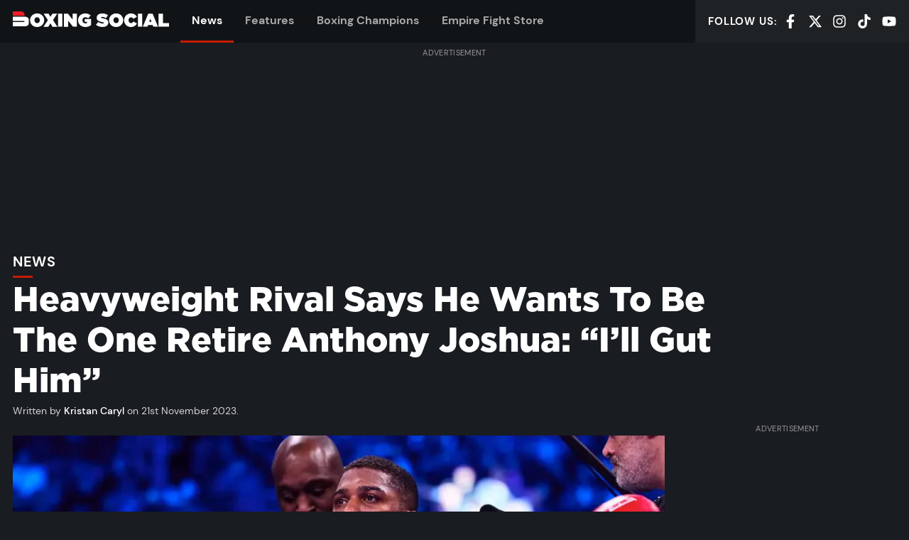

--- FILE ---
content_type: text/html; charset=UTF-8
request_url: https://boxing-social.com/news/heavyweight-rival-to-retire-anthony-joshua/
body_size: 28092
content:
<!doctype html>
<html lang="en-US" prefix="og: https://ogp.me/ns#" class="no-js">
<head><link rel="preload" href="https://boxing-social.com/app/themes/boxingsocial/build/fonts/Gotham-Black.ddff99.woff2" as="font" type="font/woff2" crossorigin><link rel="preload" href="https://boxing-social.com/app/themes/boxingsocial/build/js/app.11a56e.js" as="script"><link rel="preload" href="https://boxing-social.com/app/themes/boxingsocial/build/js/article.b8aa8b.js" as="script"><script>var w3_googlefont=[];</script><script>var w3_lazy_load_by_px=200;var blank_image_webp_url = "https://boxing-social.com//app/uploads/blank.pngw3.webp";var google_fonts_delay_load = 100;var w3_upload_path="/app"; var w3_webp_path="/app/w3-webp";var w3_mousemoveloadimg = false;var w3_page_is_scrolled = false;var w3_lazy_load_js = 1;var w3_js_is_excluded = 1;var w3_excluded_js=0;class w3_loadscripts{constructor(e){this.triggerEvents=e,this.eventOptions={passive:!0},this.userEventListener=this.triggerListener.bind(this),this.lazy_trigger,this.style_load_fired,this.lazy_scripts_load_fired=0,this.scripts_load_fired=0,this.scripts_load_fire=0,this.excluded_js=w3_excluded_js,this.w3_lazy_load_js=w3_lazy_load_js,this.w3_fonts="undefined"!=typeof w3_googlefont?w3_googlefont:[],this.w3_styles=[],this.w3_scripts={normal:[],async:[],defer:[],lazy:[]},this.allJQueries=[]}user_events_add(e){this.triggerEvents.forEach(t=>window.addEventListener(t,e.userEventListener,e.eventOptions))}user_events_remove(e){this.triggerEvents.forEach(t=>window.removeEventListener(t,e.userEventListener,e.eventOptions))}triggerListener(){this.user_events_remove(this),this.lazy_scripts_load_fired=1,this.add_html_class("w3_user"),"loading"===document.readyState?document.addEventListener("DOMContentLoaded",this.load_resources.bind(this)):this.load_resources()}async load_style_resources(){!this.style_load_fired&&(this.style_load_fired=!0,this.register_styles(),document.getElementsByTagName("html")[0].setAttribute("data-css",this.w3_styles.length),document.getElementsByTagName("html")[0].setAttribute("data-css-loaded",0),this.preload_scripts(this.w3_styles),this.load_styles_preloaded())}async load_styles_preloaded(){setTimeout(function(e){1==document.getElementsByTagName("html")[0].getAttribute("css-preloaded")?e.load_styles(e.w3_styles):e.load_styles_preloaded()},200,this)}async load_resources(){!this.scripts_load_fired&&(this.load_style_resources(),this.scripts_load_fired=!0,this.hold_event_listeners(),this.exe_document_write(),this.register_scripts(),this.add_html_class("w3_start"),"function"==typeof w3_events_on_start_js&&w3_events_on_start_js(),this.preload_scripts(this.w3_scripts.normal),this.preload_scripts(this.w3_scripts.defer),this.preload_scripts(this.w3_scripts.async),await this.load_scripts(this.w3_scripts.normal),await this.load_scripts(this.w3_scripts.defer),await this.load_scripts(this.w3_scripts.async),await this.execute_domcontentloaded(),await this.execute_window_load(),window.dispatchEvent(new Event("w3-scripts-loaded")),this.add_html_class("w3_js"),"function"==typeof w3_events_on_end_js&&w3_events_on_end_js(),this.lazy_trigger=setInterval(this.w3_trigger_lazy_script,500,this))}async w3_trigger_lazy_script(e){e.lazy_scripts_load_fired&&(await e.load_scripts(e.w3_scripts.lazy),e.add_html_class("jsload"),clearInterval(e.lazy_trigger))}add_html_class(e){document.getElementsByTagName("html")[0].classList.add(e)}register_scripts(){document.querySelectorAll("script[type=lazyload_int]").forEach(e=>{e.hasAttribute("data-src")?e.hasAttribute("async")&&!1!==e.async?this.w3_scripts.async.push(e):e.hasAttribute("defer")&&!1!==e.defer||"module"===e.getAttribute("data-w3-type")?this.w3_scripts.defer.push(e):this.w3_scripts.normal.push(e):this.w3_scripts.normal.push(e)}),document.querySelectorAll("script[type=lazyload_ext]").forEach(e=>{this.w3_scripts.lazy.push(e)})}register_styles(){document.querySelectorAll("link[data-href]").forEach(e=>{this.w3_styles.push(e)})}async execute_script(e){return await this.repaint_frame(),new Promise(t=>{let s=document.createElement("script"),a;[...e.attributes].forEach(e=>{let t=e.nodeName;"type"!==t&&"data-src"!==t&&("data-w3-type"===t&&(t="type",a=e.nodeValue),s.setAttribute(t,e.nodeValue))}),e.hasAttribute("data-src")?(s.setAttribute("src",e.getAttribute("data-src")),s.addEventListener("load",t),s.addEventListener("error",t)):(s.text=e.text,t()),null!==e.parentNode&&e.parentNode.replaceChild(s,e)})}async execute_styles(e){var t;(t=e).href=t.getAttribute("data-href"),delete t.dataset.href}async load_scripts(e){let t=e.shift();return t?(await this.execute_script(t),this.load_scripts(e)):Promise.resolve()}async load_styles(e){let t=e.shift();return t?(this.execute_styles(t),this.load_styles(e)):"loaded"}async load_fonts(e){var t=document.createDocumentFragment();e.forEach(e=>{let s=document.createElement("link");s.href=e,s.rel="stylesheet",t.appendChild(s)}),setTimeout(function(){document.head.appendChild(t)},google_fonts_delay_load)}preload_scripts(e){var t=document.createDocumentFragment(),s=0,a=this;[...e].forEach(i=>{let r=i.getAttribute("data-src"),n=i.getAttribute("data-href");if(r){let d=document.createElement("link");d.href=r,d.rel="preload",d.as="script",t.appendChild(d)}else if(n){let l=document.createElement("link");l.href=n,l.rel="preload",l.as="style",s++,e.length==s&&(l.dataset.last=1),t.appendChild(l),l.onload=function(){fetch(this.href,{mode:"no-cors"}).then(e=>e.blob()).then(e=>{a.update_css_loader()}).catch(e=>{a.update_css_loader()})},l.onerror=function(){a.update_css_loader()}}}),document.head.appendChild(t)}update_css_loader(){document.getElementsByTagName("html")[0].setAttribute("data-css-loaded",parseInt(document.getElementsByTagName("html")[0].getAttribute("data-css-loaded"))+1),document.getElementsByTagName("html")[0].getAttribute("data-css")==document.getElementsByTagName("html")[0].getAttribute("data-css-loaded")&&document.getElementsByTagName("html")[0].setAttribute("css-preloaded",1)}hold_event_listeners(){let e={};function t(t,s){!function(t){function s(s){return e[t].eventsToRewrite.indexOf(s)>=0?"w3-"+s:s}e[t]||(e[t]={originalFunctions:{add:t.addEventListener,remove:t.removeEventListener},eventsToRewrite:[]},t.addEventListener=function(){arguments[0]=s(arguments[0]),e[t].originalFunctions.add.apply(t,arguments)},t.removeEventListener=function(){arguments[0]=s(arguments[0]),e[t].originalFunctions.remove.apply(t,arguments)})}(t),e[t].eventsToRewrite.push(s)}function s(e,t){let s=e[t];Object.defineProperty(e,t,{get:()=>s||function(){},set(a){e["w3"+t]=s=a}})}t(document,"DOMContentLoaded"),t(window,"DOMContentLoaded"),t(window,"load"),t(window,"pageshow"),t(document,"readystatechange"),s(document,"onreadystatechange"),s(window,"onload"),s(window,"onpageshow")}hold_jquery(e){let t=window.jQuery;Object.defineProperty(window,"jQuery",{get:()=>t,set(s){if(s&&s.fn&&!e.allJQueries.includes(s)){s.fn.ready=s.fn.init.prototype.ready=function(t){if(void 0!==t)return e.scripts_load_fired?e.domReadyFired?t.bind(document)(s):document.addEventListener("w3-DOMContentLoaded",()=>t.bind(document)(s)):t.bind(document)(s),s(document)};let a=s.fn.on;s.fn.on=s.fn.init.prototype.on=function(){if("ready"==arguments[0]){if(this[0]!==document)return a.apply(this,arguments),this;"string"!=typeof arguments[1]&&arguments[1].bind(document)(s)}if(this[0]===window){function e(e){return e.split(" ").map(e=>"load"===e||0===e.indexOf("load.")?"w3-jquery-load":e).join(" ")}"string"==typeof arguments[0]||arguments[0]instanceof String?arguments[0]=e(arguments[0]):"object"==typeof arguments[0]&&Object.keys(arguments[0]).forEach(t=>{Object.assign(arguments[0],{[e(t)]:arguments[0][t]})[t]})}return a.apply(this,arguments),this},e.allJQueries.push(s)}t=s}})}async execute_domcontentloaded(){this.domReadyFired=!0,await this.repaint_frame(),document.dispatchEvent(new Event("w3-DOMContentLoaded")),await this.repaint_frame(),window.dispatchEvent(new Event("w3-DOMContentLoaded")),await this.repaint_frame(),document.dispatchEvent(new Event("w3-readystatechange")),await this.repaint_frame(),document.w3onreadystatechange&&document.w3onreadystatechange()}async execute_window_load(){await this.repaint_frame(),setTimeout(function(){window.dispatchEvent(new Event("w3-load"))},100),await this.repaint_frame(),window.w3onload&&window.w3onload(),await this.repaint_frame(),this.allJQueries.forEach(e=>e(window).trigger("w3-jquery-load")),window.dispatchEvent(new Event("w3-pageshow")),await this.repaint_frame(),window.w3onpageshow&&window.w3onpageshow()}exe_document_write(){let e=new Map;document.write=document.writeln=function(t){let s=document.currentScript,a=document.createRange(),i=s.parentElement,r=e.get(s);void 0===r&&(r=s.nextSibling,e.set(s,r));let n=document.createDocumentFragment();a.setStart(n,0),n.appendChild(a.createContextualFragment(t)),i.insertBefore(n,r)}}async repaint_frame(){return new Promise(e=>requestAnimationFrame(e))}static execute(){let e=new w3_loadscripts(["keydown","mousemove","touchmove","touchstart","touchend","wheel"]);e.load_fonts(e.w3_fonts),e.user_events_add(e),e.excluded_js||e.hold_jquery(e),e.w3_lazy_load_js||e.triggerListener();let t=setInterval(function e(s){null!=document.body&&(document.body.getBoundingClientRect().top<-30&&s.triggerListener(),clearInterval(t))},500,e)}}w3_js_is_excluded?window.addEventListener("load",function(){setTimeout(function(){w3_loadscripts.execute()},500)}):setTimeout(function(){w3_loadscripts.execute()},50);</script>

    <meta charset="UTF-8">
    <meta http-equiv="X-UA-Compatible" content="IE=edge">
    <meta name="viewport" content="width=device-width, initial-scale=1.0">

                    <link rel="preconnect" href="https://cdn1.boxing-social.com">
    <link rel="preconnect" href="https://www.googletagmanager.com">
    <link rel="preconnect" href="https://widgets.snack-projects.co.uk">
    <link rel="preconnect" href="https://cdn-header-bidding.snack-media.com">
    <link rel="preconnect" href="https://live.primis.tech">
    <link rel="preconnect" href="https://assets.revcontent.com">
    <link rel="preconnect" href="https://trends.revcontent.com">

    <link rel="preload" as="font" type="font/woff2" href="https://boxing-social.com/app/themes/boxingsocial/build/fonts/DMSans-Regular.dab1e5.woff2" crossorigin>
    <link rel="preload" as="font" type="font/woff2" href="https://boxing-social.com/app/themes/boxingsocial/build/fonts/DMSans-Medium.a779f2.woff2" crossorigin>
    <link rel="preload" as="font" type="font/woff2" href="https://boxing-social.com/app/themes/boxingsocial/build/fonts/DMSans-Bold.c6a533.woff2" crossorigin>
    <link rel="preload" as="font" type="font/woff2" href="https://boxing-social.com/app/themes/boxingsocial/build/fonts/Gotham-Black.ddff99.woff2" crossorigin>
    <link rel="preload" as="font" type="font/woff2" href="https://boxing-social.com/app/themes/boxingsocial/build/fonts/Bitter-Italic.94226d.woff2" crossorigin>

    

            <link rel="preload" fetchpriority="high" as="image" imagesrcset="https://boxing-social.com//app/uploads/2023/11/anthony-joshua-fight-480x270.jpg 480w, https://boxing-social.com//app/uploads/2023/11/anthony-joshua-fight-1280x720.jpg 1280w, https://boxing-social.com//app/uploads/2023/11/anthony-joshua-fight-960x540.jpg 960w, https://boxing-social.com//app/uploads/2023/11/anthony-joshua-fight-640x360.jpg 640w, https://boxing-social.com//app/uploads/2023/11/anthony-joshua-fight-320x180.jpg 320w, https://boxing-social.com//app/uploads/2023/11/anthony-joshua-fight-160x90.jpg 160w" imagesizes="(max-width: 859px) 100vw, (max-width: 1440px) calc(100vw - 350px), 1030px">
    
    <link rel="icon" href="https://boxing-social.com//app/themes/boxingsocial/resources/assets/favicon/favicon.ico" sizes="any">
<link rel="icon" type="image/svg+xml" href="https://boxing-social.com//app/themes/boxingsocial/resources/assets/favicon/favicon.svg" sizes="any">
<link rel="icon" type="image/png" sizes="32x32" href="https://boxing-social.com//app/themes/boxingsocial/resources/assets/favicon/favicon-32x32.png">
<link rel="icon" type="image/png" sizes="16x16" href="https://boxing-social.com//app/themes/boxingsocial/resources/assets/favicon/favicon-16x16.png">
<link rel="apple-touch-icon" sizes="180x180" href="https://boxing-social.com//app/themes/boxingsocial/resources/assets/favicon/apple-touch-icon.png">
<link rel="mask-icon" href="https://boxing-social.com//app/themes/boxingsocial/resources/assets/favicon/safari-pinned-tab.svg" color="#262626">
<link rel="manifest" href="https://boxing-social.com//app/themes/boxingsocial/resources/assets/favicon/site.webmanifest">
<meta name="apple-mobile-web-app-title" content="Boxing Social">
<meta name="application-name" content="Boxing Social">
<meta name="msapplication-TileColor" content="#262626">
<meta name="msapplication-config" content="https://boxing-social.com//app/themes/boxingsocial/resources/assets/favicon/browserconfig.xml">
<meta name="theme-color" content="#262626">
<meta name="twitter:widgets:theme" content="dark">
<meta name="twitter:widgets:border-color" content="#444444">

    
    <script type="lazyload_int" >(function(d){d.className=d.className.replace(/\bno-js\b/, 'js')})(document.documentElement)</script>
            <style>@font-face{font-display:swap;font-family:DM Sans;font-weight:400;src:url(/app/themes/boxingsocial/build/fonts/DMSans-Regular.dab1e5.woff2) format("woff2")}@font-face{font-display:swap;font-family:DM Sans;font-weight:500;src:url(/app/themes/boxingsocial/build/fonts/DMSans-Medium.a779f2.woff2) format("woff2")}@font-face{font-display:swap;font-family:DM Sans;font-weight:700;src:url(/app/themes/boxingsocial/build/fonts/DMSans-Bold.c6a533.woff2) format("woff2")}@font-face{font-display:swap;font-family:Bitter;font-weight:400;src:url(/app/themes/boxingsocial/build/fonts/Bitter-Italic.94226d.woff2) format("woff2")}@font-face{font-display:swap;font-family:Gotham;font-weight:800;src:url(/app/themes/boxingsocial/build/fonts/Gotham-Black.ddff99.woff2) format("woff2")}:root{--font-sans:"DM Sans",system-ui,-apple-system,Segoe UI,Roboto,Ubuntu,Cantarell,Noto Sans,sans-serif;--font-serif:"Bitter",serif;--font-mono:Monaco,Conolas,"Lucida Console",monospace;--base-font-family:var(--font-sans);--base-font-size:100%;--base-font-weight:400;--base-color:#d2d2d2;--base-line-height:1.5;--base-rhythm:calc(var(--base-line-height)*1rem);--brand-primary:#c61c04;--brand-secondary:#fff;--brand-dark:#111417;--brand-mid:#aaa;--brand-light:#ececec;--heading-font-family:var(--font-sans);--heading-font-weight:700;--container-width:1440px;--container-gutter:2.25rem;--grid-gutter:1.25rem;--btn-font-family:"Gotham";--btn-font-size:1rem;--btn-font-weight:700;--btn-height:2.75em;--btn-padding:1.125em;--btn-border-radius:0;--btn-default-bg:var(--brand-primary);--btn-default-color:#fff;--form-control-font-family:inherit;--form-control-height:2.75rem;--form-control-margin:.5rem;--form-control-padding:.75rem;--form-control-border-width:1px;--form-control-border-radius:0;--form-control-default-bg:#efefef;--form-control-default-color:#666;--form-control-default-border-color:#999;--form-control-default-border-color-active:#666;--rule-color:#6c6d6f;--rule-width:2px}html{-webkit-text-size-adjust:100%;line-height:1.15}body{margin:0}main{display:block}h1{font-size:2em;margin:.67em 0}hr{box-sizing:content-box;height:0;overflow:visible}pre{font-family:monospace,monospace;font-size:1em}a{background-color:transparent}abbr[title]{border-bottom:none;-webkit-text-decoration:underline;text-decoration:underline;-webkit-text-decoration:underline dotted;text-decoration:underline dotted}b,strong{font-weight:bolder}code,kbd,samp{font-family:monospace,monospace;font-size:1em}small{font-size:80%}sub,sup{font-size:75%;line-height:0;position:relative;vertical-align:baseline}sub{bottom:-.25em}sup{top:-.5em}img{border-style:none}button,input,optgroup,select,textarea{font-family:inherit;font-size:100%;line-height:1.15;margin:0}button,input{overflow:visible}button,select{text-transform:none}[type=button],[type=reset],[type=submit],button{-webkit-appearance:button}[type=button]::-moz-focus-inner,[type=reset]::-moz-focus-inner,[type=submit]::-moz-focus-inner,button::-moz-focus-inner{border-style:none;padding:0}[type=button]:-moz-focusring,[type=reset]:-moz-focusring,[type=submit]:-moz-focusring,button:-moz-focusring{outline:1px dotted ButtonText}fieldset{padding:.35em .75em .625em}legend{box-sizing:border-box;color:inherit;display:table;max-width:100%;padding:0;white-space:normal}progress{vertical-align:baseline}textarea{overflow:auto}[type=checkbox],[type=radio]{box-sizing:border-box;padding:0}[type=number]::-webkit-inner-spin-button,[type=number]::-webkit-outer-spin-button{height:auto}[type=search]{-webkit-appearance:textfield;outline-offset:-2px}[type=search]::-webkit-search-decoration{-webkit-appearance:none}::-webkit-file-upload-button{-webkit-appearance:button;font:inherit}details{display:block}summary{display:list-item}[hidden],template{display:none}a,button,details,input,select,textarea{touch-action:manipulation}table{border-collapse:collapse;border-spacing:0;width:100%}fieldset{border-style:solid;border-width:1px;margin:0}textarea{resize:vertical}img,svg{max-width:100%;vertical-align:middle}ol,ul{list-style:none;margin:0;padding-left:0}html{-webkit-font-smoothing:antialiased;-moz-osx-font-smoothing:grayscale;background-color:#191c20;color:#d2d2d2;font:400 100%/1.5 DM Sans,system-ui,-apple-system,Segoe UI,Roboto,Ubuntu,Cantarell,Noto Sans,sans-serif}::-moz-selection{background-color:#c61c04;color:#fff}::selection{background-color:#c61c04;color:#fff}a{-webkit-text-decoration-skip:ink;text-decoration-width:2px;color:currentcolor;-webkit-text-decoration:underline;text-decoration:underline;text-decoration-color:#c61c04;text-decoration-skip-ink:auto}a:hover{text-decoration-color:currentcolor}h1,h2,h3,h4,h5,h6{color:#fff;font-family:DM Sans,system-ui,-apple-system,Segoe UI,Roboto,Ubuntu,Cantarell,Noto Sans,sans-serif;font-weight:700;line-height:1.3;margin-bottom:1.5rem;margin-top:0}.hd-branded{font-family:Gotham;font-weight:800}.hd-xl{font-size:calc(1rem + 2.5vw);font-weight:600;line-height:1.2}@media (max-width:639.98px){.hd-xl{font-size:1.75rem}}@media (min-width:1600.02px){.hd-xl{font-size:3.5rem}}.hd-lg{font-size:2rem;font-size:max(1.5rem,min(7vw,2rem));font-weight:600;line-height:1.2}.hd-md{font-size:1.25rem}.hd-bd{font-size:1rem}.hd-sm{font-size:.85rem}.hd-xs{font-size:.75rem}.lead{font-size:2rem}.muted{color:#aaa}.shout{letter-spacing:.03em;text-transform:uppercase}.small{font-size:.875em}.byline{font-size:.875rem;margin:.5rem 0 .75rem}.byline a{color:#fff;font-weight:500;-webkit-text-decoration:none;text-decoration:none}.byline a:hover{color:#c61c04;-webkit-text-decoration:underline;text-decoration:underline}p{margin-bottom:1.5rem;margin-top:0}html{box-sizing:border-box}*,:after,:before{box-sizing:inherit}body{display:flex;flex-direction:column;min-height:100vh;overflow-x:hidden}.site-footer{margin-top:auto}.main-content>article:first-of-type,.main-content>section:first-of-type{margin-top:1.5rem}.container{margin-left:auto;margin-right:auto;max-width:1440px;padding:0 1.125rem}@media (max-width:639.98px){.container{padding:0 8px}}.container--md{max-width:1152px}.container--sm{max-width:864px}.container--fluid{max-width:none}.is-contained{margin:auto;max-width:1440px}.fg-brand-primary{color:#c61c04!important}.fg-brand-secondary{color:#fff!important}.fg-brand-light{color:#ececec!important}.fg-brand-dark{color:#111417!important}.fg-brand-white{color:#fff!important}.fg-brand-black{color:#000!important}.bg-brand-primary{background-color:#b21904!important}.bg-brand-secondary{background-color:#fff!important}.bg-brand-light{background-color:#ececec!important}.bg-brand-dark{background-color:#111417!important}.bg-brand-white{background-color:#fff!important}.bg-brand-black{background-color:#000!important}.bg-brand-twitch{background-color:#9146ff!important}.bg-brand-facebook{background-color:#1877f2!important}.bg-brand-twitter{background-color:#1da1f2!important}.bg-brand-whatsapp{background-color:#25d366!important}.center-block{margin-left:auto;margin-right:auto}.align-center{text-align:center!important}.align-left{text-align:left!important}.align-right{text-align:right!important}.no-margin{margin:0!important}.no-padding{padding:0!important}.no-border{border:0!important}.width-cap{margin-left:auto;margin-right:auto;max-width:70ch}.hidden{display:none}.visually-hidden{clip:rect(0,0,0,0);border:0;height:1px;margin:-1px;overflow:hidden;padding:0;position:absolute;width:1px}.skip-link{background-color:#c61c04;color:#fff;display:block;outline:0;padding:1em;text-align:center}.skip-link:not(:focus){clip:rect(0,0,0,0);border:0;height:1px;margin:-1px;overflow:hidden;padding:0;position:absolute;width:1px}.scrollable{-webkit-overflow-scrolling:touch;overflow-x:auto}.live-badge{align-items:center;background-color:#c61c04;color:#fff;display:inline-flex;font-weight:600;letter-spacing:.1em;padding:.25em .5em;text-transform:uppercase}.live-badge:after{-webkit-animation:fadeOut 1s infinite alternate;animation:fadeOut 1s infinite alternate;background-color:currentcolor;border-radius:50%;content:"";height:.25em;margin-left:.5em;margin-right:.125em;width:.25em}@-webkit-keyframes fadeOut{to{opacity:0}}@keyframes fadeOut{to{opacity:0}}.btn{align-items:center;background-color:#c61c04;border:0;border-radius:0;color:#fff;cursor:pointer;display:inline-flex;font-family:Gotham;font-size:1rem;font-weight:700;height:2.75em;justify-content:center;line-height:1;min-width:100px;padding:0 1.125em;text-align:center;-webkit-text-decoration:none;text-decoration:none;vertical-align:middle;white-space:nowrap}.btn:focus,.btn:hover{outline:2px solid #fff}.btn__icon{fill:currentcolor;flex-shrink:0;height:1.125em;margin-left:.4em}.btn__icon.btn__icon--left{margin-left:0;margin-right:.4em}.btn--lg{font-size:1.25rem}.btn--sm{font-size:.875rem}.btn--block{max-width:400px;width:100%}.btn--ghost{background-color:transparent;border:2px solid;color:inherit}.btn--ghost:hover{color:#fff;outline:0}.btn--soft{border-radius:.2em}.btn--icon{background:transparent;padding:0 .5rem}.btn--icon>svg{fill:currentcolor;height:1.25rem;width:1.25rem}.btn--icon-lg>svg{height:1.75rem;width:1.75rem}.btn-group{grid-gap:1em;display:grid;gap:1em;grid-template-columns:repeat(auto-fill,minmax(min(100%,max(22ch,100%/3)),1fr))}.card{position:relative}.card:focus-within a{outline:0;-webkit-text-decoration:underline;text-decoration:underline}.card:hover a{outline:0;-webkit-text-decoration:underline;text-decoration:underline}.card:focus-within .card__media img{opacity:1}.card:hover .card__media img{opacity:1}.card:focus-within .card__media-hover{opacity:1}.card:hover .card__media-hover{opacity:1}.card:focus-within .card__media-icon{background-color:#fff}.card:hover .card__media-icon{background-color:#fff}.card:focus-within .card__media-icon svg{fill:#111417}.card:hover .card__media-icon svg{fill:#111417}.card__media{background:#111417 url("data:image/svg+xml;charset=utf-8,%3Csvg xmlns='http://www.w3.org/2000/svg' xml:space='preserve' width='415.7' height='388.2'%3E%3Cpath fill='%23262626' d='M415.7 220.9v83.4h-.2c-.7 46.4-38.5 83.8-85 83.8H14.4c-7.8 0-14.2-6.3-14.2-14.2V290c0-7.8 6.4-14.2 14.2-14.2H293c6.9 0 12.5-5.6 12.5-12.5s-5.6-12.5-12.5-12.5H14.5c-7.8 0-14.2-6.3-14.2-14.2v-83.9c0-7.8 6.3-14.2 14.2-14.2h319c45.4.2 82.2 37 82.2 82.4zM304.4 113.4H14.2C6.3 113.4 0 107 0 99.2v-85C0 6.3 6.3 0 14.2 0h204.5c47.4 0 85.8 38.4 85.8 85.8v27.6z'/%3E%3C/svg%3E") no-repeat 50% 50%;background-size:auto 35%;margin-bottom:.5rem;position:relative}.card__media img{opacity:.95}.card__media-hover{align-items:center;background-color:rgba(0,0,0,.3);display:flex;height:100%;justify-content:center;left:0;opacity:0;pointer-events:none;position:absolute;top:0;width:100%;z-index:3}.card__media-hover>svg{fill:#fff;max-width:80px;width:30%}.card__media-icon{background-color:#111417;bottom:0;left:0;max-width:60px;position:absolute;width:25%}.card__media-icon:before{content:"";display:block;padding-bottom:100%}.card__media-icon>svg{fill:#fff;left:50%;position:absolute;top:50%;-webkit-transform:translate(-50%,-50%);transform:translate(-50%,-50%);width:25%}.card__body{font-size:.875rem}.card__body>:last-child{margin-bottom:0}.card__title{font-size:1.125rem;line-height:1.2;margin-bottom:.25rem;max-width:50ch}@media (max-width:399.98px){.card__title{font-size:1rem}}.card__title a{color:currentcolor;-webkit-text-decoration:none;text-decoration:none}.card__title a:after{content:"";height:100%;left:0;position:absolute;top:0;width:100%;z-index:3}.card__title span{font-size:.875em}.card__meta{color:#aaa;font-size:.75rem;font-weight:400;opacity:.8}.card--horizontal{align-items:flex-start;display:flex}.card--horizontal .card__media{flex:0 0 33%;margin-bottom:0;max-width:200px}.card--horizontal .card__body{align-items:flex-start;display:flex;flex-direction:column;flex-grow:1;padding-left:.625rem;padding-top:0}@media (max-width:700px){.card--horizontal .card__body{order:-1;padding-left:0;padding-right:.625rem}}.card--horizontal .card__title{line-height:1.25}.card--horizontal .card__meta{margin-top:auto}.card--featured .card__title{font-size:1.45rem}@media (min-width:700px){.card--featured .card__title{font-size:1.75rem}}.card--bg-dark{background-color:#111417}.card--bg-dark .card__body{padding:3%}@media (min-width:768px){.card--bg-dark .card__body{padding:1.25rem}}.card-grid{grid-gap:.83333rem;display:grid;gap:.83333rem;margin-bottom:1rem;margin-top:1rem}@media (min-width:600px){.card-grid{gap:1.25rem;grid-template-columns:repeat(2,1fr)}}@media (min-width:1000px){.card-grid{grid-template-columns:repeat(4,1fr)}}.card-stack__item:not(:first-child){margin-top:1rem}.card-stack--separated{margin-top:-1rem}.card-stack--separated .card-stack__item{padding:1rem 0}.card-stack--separated .card-stack__item:not(:first-child){border-top:1px solid hsla(0,0%,100%,.1);margin-top:0}.card-stack--separated .card-stack__item:last-child{padding-bottom:0}.event-card{background-color:#111417;margin:1.5rem 0;position:relative}.event-card:focus-within{box-shadow:0 0 2.5px rgba(198,28,4,.065),0 0 8.5px rgba(198,28,4,.095),0 0 38px rgba(198,28,4,.16);outline:1px solid rgba(198,28,4,.1)}.event-card:hover{box-shadow:0 0 2.5px rgba(198,28,4,.065),0 0 8.5px rgba(198,28,4,.095),0 0 38px rgba(198,28,4,.16);outline:1px solid rgba(198,28,4,.1)}@media (min-width:768px){.event-card{display:grid;grid-template-columns:56.25% 1fr}}@media (min-width:900px){.event-card{grid-template-columns:480px 1fr}}.event-card__body{padding:1rem}.event-card__body a.btn{position:relative;z-index:3}@media (max-width:767.98px){.event-card__body{text-wrap:balance;text-align:center}.event-card__body .btn-group{align-content:center;justify-content:center;place-content:center}}@media (min-width:900px){.event-card__body{padding-left:1.5rem;padding-right:1.5rem}}.event-card__title{font-size:1.25rem;font-weight:700;letter-spacing:.02em;margin-bottom:.5rem;text-transform:uppercase}.event-card__title a{-webkit-text-decoration:none;text-decoration:none}.event-card__title a:after{bottom:0;content:"";left:0;position:absolute;right:0;top:0;z-index:2}.event-card__meta{font-size:.875rem;letter-spacing:.04em;text-transform:uppercase}.event-card__meta:after{background-color:#c61c04;content:"";display:block;height:3px;margin-top:.5em;width:2ch}@media (max-width:767.98px){.event-card__meta:after{margin-left:auto;margin-right:auto}}.responsive-media{overflow:hidden;position:relative}.responsive-media:before{content:"";display:block;padding-bottom:56.25%}.responsive-media>*{height:100%;left:0;position:absolute;top:0;width:100%}.responsive-media>img{-o-object-fit:cover;object-fit:cover}.responsive-media--4x3:before{padding-bottom:75%}.responsive-media--1x1:before{padding-bottom:100%}.rule{border-width:0;border-bottom:2px solid #6c6d6f;margin:1.5rem auto}.social-list{align-items:center;display:flex;line-height:1}.social-list__item{flex-shrink:0}.social-list__item:not(:first-child){margin-left:1em}.social-list__item a,.social-list__item span{color:#fff;cursor:pointer}.social-list__item a:focus-within{color:#c61c04}.social-list__item span:focus-within{color:#c61c04}.social-list__item a:hover,.social-list__item span:hover{color:#c61c04}.social-list__item svg{height:1.25rem;width:1.25rem}.social-list--spaced{justify-content:space-between}.social-list--spaced .social-list__item{margin:0}.social-list--center{justify-content:center}.social-wrapper{background-color:#111417;margin:2rem 0;padding:2rem}.social-wrapper a{color:#aaa}.social-wrapper a:hover{color:#c61c04}.share{margin:1rem 0}.share__title{font-size:.825rem;font-weight:500;letter-spacing:.05em;margin-bottom:.5rem;text-transform:uppercase}.share-list{display:flex}@media (max-width:499.98px){.share-list__item{flex-grow:1}.share-list__item:nth-child(3){display:none}}.share-list__item:not(:first-child){margin-left:.75rem}.share-list__item .btn{width:100%}.share-list__item svg{height:1.125em;width:1.125em}.section{margin:3rem 0}@media (max-height:699.98px){.section{margin:6vh 0}}.section__cta{margin-top:2rem;text-align:center}@media (min-width:600px){.section__cta{display:none}}.section--padded{margin:0}.section--padded>:first-child{padding-bottom:3rem;padding-top:3rem}@media (max-height:699.98px){.section--padded>:first-child{padding-bottom:6vh;padding-top:6vh}}.section-hd{align-items:baseline;display:flex;margin-bottom:1rem}.section-hd__title{color:#fff;font-size:1.25rem;font-weight:700;letter-spacing:.03em;line-height:1;margin:0;-webkit-text-decoration:none;text-decoration:none;text-transform:uppercase}@media (max-width:419.98px){.section-hd__title{font-size:1.125rem}}.section-hd__title:after{background-color:#c61c04;content:"";display:block;height:3px;margin-top:.5em;width:2ch}.section-hd__cta{align-items:center;color:#aaa;display:flex;font-size:1.25rem;font-weight:600;letter-spacing:.03em;margin-left:1.5rem;-webkit-text-decoration:none;text-decoration:none;text-transform:uppercase}.section-hd__cta:after{border-bottom:.33em solid transparent;border-left:.33em solid;border-top:.33em solid transparent;content:"";margin-left:.33em}.section-hd__cta:hover{color:#c61c04}@media (max-width:599.98px){.section-hd__cta{display:none}}.bg-brand-primary .section-hd__title:after{background-color:#fff}.bg-brand-primary .section-hd__cta{color:#111417}.bg-brand-primary .section-hd__cta:hover{color:#fff}.video-player{position:relative}.video-player:before{background:#000;content:"";display:block;padding-bottom:56.25%}.video-player__embed{bottom:0;left:0;position:absolute;right:0;top:0}@media (max-width:959.98px){.video-player--mini .video-player__embed{bottom:auto;left:0;position:fixed;right:auto;top:0;width:100vw;z-index:9}}@media (min-width:860px){.video-player--mini .video-player__embed{top:60px}}@media (min-width:960px){.video-player--mini .video-player__embed{top:0}}.cta{align-items:center;display:inline-flex;font-size:.825em;font-weight:700;letter-spacing:.03em;-webkit-text-decoration:none;text-decoration:none;text-transform:uppercase}.cta:after{border-bottom:.33em solid transparent;border-left:.33em solid;border-top:.33em solid transparent;content:"";margin-left:.66em}.cta:hover{color:#fff}.cta--lg{font-size:1.25rem}.cta--left:after{display:none}.cta--left:before{border-bottom:.33em solid transparent;border-right:.33em solid;border-top:.33em solid transparent;content:"";margin-left:0;margin-right:.33em}.pager{display:flex;flex-wrap:wrap;justify-content:space-around;margin-top:1.75rem}.pager>*{flex:1 0 auto;padding:.25rem 1rem;text-align:center}.related-stories{border-bottom:1px solid hsla(0,0%,100%,.15);border-top:1px solid hsla(0,0%,100%,.15);font-size:1.125em;line-height:1.4;margin:1rem 0;padding:1rem 0}@media (min-width:700px){.related-stories{padding-left:.5rem;padding-right:.5rem}}@media (min-width:800px){.related-stories{margin-bottom:1.5rem;margin-top:1.5rem}}.related-stories__link{color:#fff}.related-stories__link a{background:none!important;font-weight:500;outline:0!important}.related-stories__link a:hover{-webkit-text-decoration:underline;text-decoration:underline}.related-stories__link:before{color:#c61c04;content:"Also:";display:inline-block;font-weight:700;margin-right:.25em;text-transform:uppercase}.tabbed-content__menu{background-color:#191c20;display:flex;line-height:3.75rem;margin-bottom:1rem;white-space:nowrap}@media (max-width:599.98px){.tabbed-content__menu{line-height:2.8125rem;margin-left:-1.125rem;margin-right:-1.125rem}@media (max-width:639.98px){.tabbed-content__menu{margin-left:-8px;margin-right:-8px}}}.tabbed-content__menu>a{border-bottom:3px solid transparent;font-size:1.125rem;font-weight:600;padding:0 .5em;text-align:center;-webkit-text-decoration:none;text-decoration:none}@media (max-width:599.98px){.tabbed-content__menu>a{flex-grow:1;font-size:1rem}}.tabbed-content__menu>a:focus-within{border-color:#c61c04;color:#fff}.tabbed-content__menu>a.is-active,.tabbed-content__menu>a:hover{border-color:#c61c04;color:#fff}.bio{display:flex;flex-wrap:wrap}.bio+.bio{margin-top:3rem}.bio__image{flex-basis:200px;margin-bottom:.625rem;padding-right:1.25rem}.bio__image img{border-radius:50%}.bio__body{flex:1 1 400px}.panel{background-color:#26282b;border-left:3px solid #c61c04;margin:2rem 0;padding:1.5rem 4%}.panel blockquote:not(.twitter-tweet):not(.twitter-tweet-lazy):not(.tiktok-embed):not(.instagram-media):not([cite*="facebook.com"]){border-left:0!important;padding-left:0!important;padding-top:0!important}.panel blockquote:not(.twitter-tweet):not(.twitter-tweet-lazy):not(.tiktok-embed):not(.instagram-media):not([cite*="facebook.com"]):before{background:url("data:image/svg+xml;charset=utf-8,%3Csvg xmlns='http://www.w3.org/2000/svg' viewBox='0 0 29 24'%3E%3Cpath fill='%23c61c04' d='M29 24V12h-8c0-4.4 3.6-8 8-8V0c-6.6 0-12 5.4-12 12v12h12zm-17 0V12H4c0-4.4 3.6-8 8-8V0C5.4 0 0 5.4 0 12v12h12z'/%3E%3C/svg%3E") no-repeat 50% 50%;background-size:contain;content:"";display:block;height:32px;margin-bottom:1rem;width:32px}.panel--alert{background-color:#c61c04;border-left-color:#fff;color:#fff}.panel--alert blockquote:not(.twitter-tweet):not(.twitter-tweet-lazy):not(.tiktok-embed):not(.instagram-media):not([cite*="facebook.com"]):before{background-image:url("data:image/svg+xml;charset=utf-8,%3Csvg xmlns='http://www.w3.org/2000/svg' viewBox='0 0 29 24'%3E%3Cpath fill='%23111417' d='M29 24V12h-8c0-4.4 3.6-8 8-8V0c-6.6 0-12 5.4-12 12v12h12zm-17 0V12H4c0-4.4 3.6-8 8-8V0C5.4 0 0 5.4 0 12v12h12z'/%3E%3C/svg%3E")}.toast{align-items:center;background-color:#c61c04;border-radius:4px;box-shadow:0 1.4px 3.6px rgba(0,0,0,.049),0 3.9px 10px rgba(0,0,0,.07),0 9.3px 24.1px rgba(0,0,0,.091),0 31px 80px rgba(0,0,0,.14);color:#fff;display:flex;font-weight:600;height:50px;justify-content:center;left:50%;letter-spacing:.0125em;margin-left:-90px;position:fixed;top:40px;-webkit-transform:translateY(-120px);transform:translateY(-120px);transition:-webkit-transform .4s cubic-bezier(.68,-.6,.32,1.6);transition:transform .4s cubic-bezier(.68,-.6,.32,1.6);transition:transform .4s cubic-bezier(.68,-.6,.32,1.6),-webkit-transform .4s cubic-bezier(.68,-.6,.32,1.6);width:180px;z-index:8}@media (min-width:700px){.toast{top:80px;-webkit-transform:translateY(-150px);transform:translateY(-150px)}}.toast svg{fill:currentcolor;margin-right:.75rem}.scorecard-table{font-weight:500;margin:2rem 0;text-align:center}.scorecard-table td,.scorecard-table th{border:1px solid #555;padding:1em}.scorecard-table th[scope=col]{font-weight:400;text-transform:uppercase}.scorecard-table th[scope=col]:not(:last-child){color:#aaa}.scorecard-table th[scope=row]{font-weight:700;text-transform:uppercase}@media (min-width:900px){.scorecard-table th[scope=row]{text-align:left}}.scorecard-table tr>:last-child{background-color:#111417;border-color:#ccc;font-weight:700}.scorecard-table td:first-child{border-left-color:transparent;border-top-color:transparent}.scorecard-table .round-win{background-color:hsla(0,0%,100%,.05)!important}.scorecard-table .total-win{color:#c61c04!important}@media (min-width:900px){.scorecard-table tr>:nth-last-child(2){border-right:#fff}}@media (max-width:899.98px){.scorecard-table tbody{display:flex}.scorecard-table tr{display:flex;flex-direction:column}.scorecard-table tr:first-child{flex-basis:10%}.scorecard-table tr:not(:first-child){flex-basis:40%}}.next-up{background-color:#c61c04;color:#fff;left:0;position:fixed!important;top:0;-webkit-transform:translateY(-120%);transform:translateY(-120%);transition:-webkit-transform .3s cubic-bezier(.33,1,.68,1);transition:transform .3s cubic-bezier(.33,1,.68,1);transition:transform .3s cubic-bezier(.33,1,.68,1),-webkit-transform .3s cubic-bezier(.33,1,.68,1);width:100%;z-index:6!important}@media (min-width:700px){.next-up{top:60px}}.next-up:after{border-bottom:8px solid transparent;border-left:8px solid;border-top:8px solid transparent;content:"";position:absolute;right:15px;top:50%;-webkit-transform:translateY(-50%);transform:translateY(-50%)}.next-up>a{display:block;font-weight:600;line-height:1.3;min-height:50px;padding:.5em 35px .5em .5em}.next-up>a:before{color:#111417;content:"Trending:";letter-spacing:.02em;margin-right:.25em;-webkit-text-decoration:underline;text-decoration:underline;text-transform:uppercase}.site-header-container{background-color:#111417;color:#fff;transition:-webkit-transform .3s ease-out;transition:transform .3s ease-out;transition:transform .3s ease-out,-webkit-transform .3s ease-out;width:100%;z-index:7}.site-header{align-items:center;color:#aaa;display:flex;padding:0 1.125rem}@media (max-width:639.98px){.site-header{padding:0 8px}}.site-header a{color:#fff;-webkit-text-decoration:none;text-decoration:none}.site-header .btn:focus,.site-header .btn:hover{color:#c61c04;outline:0}.site-header .highlight{align-items:center;display:flex}.site-header .highlight a{background-color:#5e1ba8;border:0;border-radius:100px;color:#fff;line-height:1.5;padding-left:.5em;padding-right:.5em}.site-header .highlight a:focus-within{-webkit-text-decoration:underline;text-decoration:underline}.site-header .highlight a:hover{-webkit-text-decoration:underline;text-decoration:underline}@media (min-width:860px){.site-header .highlight a{line-height:2;padding-left:1em;padding-right:1em}}.site-header__brand-link{flex:0 0 220px;height:22px}.site-header__brand-link>svg{display:block}.site-header__menu{display:flex}.site-header__menu>*{flex-grow:1}.site-header__social-links{align-items:center;background-color:hsla(0,0%,100%,.06);color:#fff;display:flex;font-size:.925rem;font-weight:600;height:100%;letter-spacing:.06em;margin-left:-1.125rem;margin-right:-1.125rem;padding:0 1.125rem;text-transform:uppercase;white-space:nowrap}@media (max-width:639.98px){.site-header__social-links{margin-left:-8px;margin-right:-8px;padding:0 8px}}@media (max-width:1089.98px){.site-header__social-links{display:none}}.site-header__social-links a:focus-within{color:#c61c04}.site-header__social-links a:hover{color:#c61c04}.site-header__social-links>span{margin-right:.5rem}@media (max-width:1189.98px){.site-header__social-links>span{display:none}}@media (max-width:579.98px){.site-header__nav-item a>span{clip:rect(0,0,0,0);border:0;height:1px;margin:-1px;overflow:hidden;padding:0;position:absolute;width:1px}}@media (max-width:859.98px){.site-header{align-items:flex-start;flex-wrap:wrap;height:76px;justify-content:space-between}.site-header__brand-link{margin:8px auto}.site-header__menu{align-self:flex-end;margin-left:-1.125rem;margin-right:-1.125rem;position:relative;width:100vw}@media (max-width:639.98px){.site-header__menu{margin-left:-8px;margin-right:-8px}}.site-header__nav{display:flex}.site-header__nav-item{flex:1}.site-header__nav-item>a{border-bottom:2px solid transparent;color:#aaa;display:block;font-size:.9375rem;font-weight:600;letter-spacing:.03em;line-height:2rem;padding:0 .75em;text-align:center;white-space:nowrap}@media (max-width:350px){.site-header__nav-item>a{font-size:.875rem}}@media (max-width:420px){.site-header__nav-item>a{padding:0 .25em}}.site-header__nav-item:focus-within>a{border-color:#c61c04;outline:0}.site-header__nav-item.current-menu-item>a,.site-header__nav-item.current-menu-parent>a{border-color:#c61c04;outline:0}}@media (min-width:860px){body{padding-top:60px}.site-header-container{display:flex;height:60px;justify-content:flex-end;left:0;position:fixed;top:0;width:100%}.site-header{max-width:calc(720px + 50%);width:100%}.site-header__brand-link{position:relative;top:-.2em}.site-header__menu{margin-left:1rem;margin-right:auto}.site-header__nav{display:flex}.site-header__nav-item>a{border-bottom:3px solid transparent;color:#aaa;display:block;font-size:1rem;font-weight:600;line-height:3.5625rem;padding:0 .75rem;white-space:nowrap}@media (min-width:960px){.site-header__nav-item>a{padding:0 1rem}}.site-header__nav-item:focus-within>a{border-color:#c61c04;color:#fff;outline:0}.site-header__nav-item.current-menu-item>a,.site-header__nav-item.current-menu-parent>a,.site-header__nav-item:hover>a{border-color:#c61c04;color:#fff;outline:0}}.site-header--up{-webkit-transform:translateY(-100%);transform:translateY(-100%)}@media (min-width:600.02px){.admin-bar .site-header-container{top:46px}}@media (min-width:782.02px){.admin-bar .site-header-container{top:32px}}.site-footer{background-color:#0d0f11;color:#aaa;padding-bottom:80px;padding-top:3rem}@media (min-width:768px){.site-footer{padding-bottom:120px}}.site-footer a{-webkit-text-decoration:none;text-decoration:none}.site-footer a:hover{color:#fff;-webkit-text-decoration:underline;text-decoration:underline}.site-footer .social-list{margin-top:.75rem}.site-footer .social-list a:hover{color:#c61c04}.site-footer .social-list svg{height:1.5rem;width:1.5rem}.site-footer__grid{display:flex;flex-wrap:wrap;margin-left:-.625rem;margin-right:-.625rem}@media (max-width:479.98px){.site-footer__grid{margin-left:-8px;margin-right:-8px}}.site-footer__grid-item{flex:0 1 250px;padding-left:.625rem;padding-right:.625rem}@media (max-width:479.98px){.site-footer__grid-item{padding-left:8px;padding-right:8px}}@media (max-width:1059.98px){.site-footer__grid-item{flex:1 1 200px}.site-footer__grid-item:not(:first-child){margin-bottom:2rem}.site-footer__grid-item:first-child{flex-basis:100%}}@media (min-width:380.02px) and (max-width:619.98px){.site-footer__grid-item:nth-child(2),.site-footer__grid-item:nth-child(3){flex-basis:150px}}@media (min-width:1100.02px){.site-footer__grid-item:first-child{flex-basis:30%}}.site-footer__title{margin-bottom:.5rem}.site-footer__brand>svg{display:block;margin-bottom:1rem;width:220px}.site-footer__brand a{-webkit-text-decoration:underline;text-decoration:underline}.site-footer__sponsors{margin:2rem 0}.site-footer__sponsors>a,.site-footer__sponsors>img{display:inline-block;opacity:.8;vertical-align:top}.site-footer__sponsors>a:not(:last-child),.site-footer__sponsors>img:not(:last-child){margin-bottom:1rem;margin-right:1rem}.site-footer__menu{line-height:1.7}.sidebar-layout__sidebar{margin-top:1.25rem}@media (min-width:960px){.sidebar-layout{grid-gap:1.25rem;display:grid;gap:1.25rem;grid-template:"body sidebar" 1fr/3fr minmax(300px,1fr)}.sidebar-layout__body{grid-area:body}.sidebar-layout__sidebar{grid-area:sidebar;margin-top:0}.sidebar-layout__body{-ms-grid-column:1;-ms-grid-row:1}.sidebar-layout__sidebar{-ms-grid-column:3;-ms-grid-row:1}}.sidebar>*{margin-top:0}.sidebar>:not(:first-child){margin-top:2rem}.sidebar__sticky{position:-webkit-sticky;position:sticky;top:100px}.feature-grid{grid-gap:.83333rem;display:grid;gap:.83333rem;margin-bottom:1rem}@media (min-width:1000px){.feature-grid{gap:1.25rem}}@media (min-width:680px){.feature-grid{grid-template-columns:repeat(3,1fr)}.feature-grid>:first-child{grid-column:1/3;grid-row:1/3}.feature-grid>:nth-child(n+4){grid-column:1/4}}@media (min-width:1000px){.feature-grid--lg{gap:1.25rem;grid-template-columns:repeat(5,1fr)}.feature-grid--lg>:first-child{grid-column:1/3;grid-row:1/3}.feature-grid--lg>:nth-child(n+4){grid-column:auto}.feature-grid--right>:first-child{grid-column:4/6;grid-row:1/3}}.article{margin:1rem auto 3rem;max-width:1440px;padding:0 1.125rem}@media (max-width:639.98px){.article{padding:0 8px}}.article__title{margin:0 0 .125em;max-width:30ch}.article__featured-media{background:#111417 url("data:image/svg+xml;charset=utf-8,%3Csvg xmlns='http://www.w3.org/2000/svg' xml:space='preserve' width='415.7' height='388.2'%3E%3Cpath fill='%23262626' d='M415.7 220.9v83.4h-.2c-.7 46.4-38.5 83.8-85 83.8H14.4c-7.8 0-14.2-6.3-14.2-14.2V290c0-7.8 6.4-14.2 14.2-14.2H293c6.9 0 12.5-5.6 12.5-12.5s-5.6-12.5-12.5-12.5H14.5c-7.8 0-14.2-6.3-14.2-14.2v-83.9c0-7.8 6.3-14.2 14.2-14.2h319c45.4.2 82.2 37 82.2 82.4zM304.4 113.4H14.2C6.3 113.4 0 107 0 99.2v-85C0 6.3 6.3 0 14.2 0h204.5c47.4 0 85.8 38.4 85.8 85.8v27.6z'/%3E%3C/svg%3E") no-repeat 50% 50%;background-size:3.75rem 3.75rem;margin:1.5rem 0}.article__content{line-height:1.5;margin:1.5rem auto 3rem;max-width:75ch}@media (min-width:500px){.article__content{padding:0 2.5%}}.article__content .editor-content{margin-bottom:2rem}.article__content .editor-content>p:first-child{font-weight:700}@media (max-width:959.98px){.article__sidebar{margin-top:2rem}.article__featured-media{margin-left:-1.125rem;margin-right:-1.125rem}@media (max-width:639.98px){.article__featured-media{margin-left:-8px;margin-right:-8px}}}@media (min-width:960px){.article__content{padding:0}}.infinite-articles{display:flex;flex-direction:column}.infinite-articles .article{margin-bottom:0;margin-top:0}.video{margin-left:auto;margin-right:auto;margin-top:0;max-width:1440px;padding:0 1.125rem}@media (max-width:639.98px){.video{padding:0 8px}}@media (min-width:960px){.video{margin-top:1rem}}.video .sidebar .card__title{font-size:.935rem}.video .sidebar .tabbed-content__menu{position:-webkit-sticky;position:sticky;top:calc(40px + 56.25vw);z-index:5}@media (min-width:700px){.video .sidebar .tabbed-content__menu{top:calc(60px + 56.25vw)}}@media (min-width:960px){.video .sidebar .tabbed-content__menu{top:60px}}.video .sidebar .tabbed-content__menu>a{flex:1}@media (min-width:960px){.video__content{position:-webkit-sticky;position:sticky;top:60px}}.video__content .video__title,.video__content p:not(.does-not-exist){max-width:900px}.video__content .share{margin-bottom:0;margin-top:1rem}@media (max-width:959.98px){.video__media{margin-left:-1.125rem;margin-right:-1.125rem}@media (max-width:639.98px){.video__media{margin-left:-8px;margin-right:-8px}}}.video__title{font-size:calc(1.25rem + .5vw);margin-bottom:.25rem;margin-top:1rem}@media (max-width:399.98px){.video__title{font-size:1.25rem}}.fight{margin-bottom:3rem}.fight__header{display:flex;flex-direction:column;height:90vh;max-height:600px;padding-bottom:1em;position:relative}@media (max-width:720px){.fight__header{max-height:calc(56.25vw + 56.25px)}}.fight__header-media{background-color:#000;bottom:0;left:0;position:absolute;right:0;top:0}.fight__header-media>img{height:100%;left:0;-o-object-fit:cover;object-fit:cover;-o-object-position:50% 2.5%;object-position:50% 2.5%;opacity:.8;position:absolute;top:0;width:100%}.fight__header-media:after{background:linear-gradient(180deg,transparent,rgba(0,0,0,.8) 60%);bottom:0;content:"";height:33%;left:0;position:absolute;width:100%;z-index:3}.fight__header-title{line-height:1.1;margin:.5rem 0 .25rem;text-shadow:2px 2px 8px rgba(0,0,0,.6)}.fight__header-body{margin-left:auto;margin-right:auto;margin-top:auto;max-width:1440px;max-width:864px;padding:0 1.125rem;position:relative;width:100%;z-index:4}@media (max-width:639.98px){.fight__header-body{padding:0 8px}}.fight__header-embed{bottom:0;display:flex;left:0;position:absolute;right:0;top:0;z-index:2}.fight__header-embed>svg{height:20vw;margin:auto;max-height:100px;max-width:100px;width:20vw}.fight__header-embed>.video-player{height:100%;position:absolute;width:100%}@supports (aspect-ratio:1/1){.fight__header-embed>.video-player{aspect-ratio:16/9;width:auto}}.fight__content{margin-left:auto;margin-right:auto;margin-top:2rem;max-width:1440px;max-width:864px;padding:0 1.125rem}@media (max-width:639.98px){.fight__content{padding:0 8px}}.fight__header--has-video{display:block;height:auto;max-height:none;padding:0}.fight__header--has-video .fight__header-media{height:56.25%;position:relative}@media (min-width:1200.02px){.fight__header--has-video .fight__header-media{height:600px}}.fight__header--has-video .fight__header-media .video-player{height:100%;margin:auto}.fight__header--has-video .fight__header-media>img{opacity:.3}.fight__header--has-video .fight__header-media:after{display:none}.fight__header--has-video .fight__header-body{margin-top:1rem}@media (max-width:864px){.fight__header--has-video .fight__header-body{background-color:#111417;margin-top:0;padding-bottom:1rem;padding-top:.5rem}}.popular-stories{counter-reset:trending;margin-bottom:1rem;margin-top:-1rem}.popular-stories__item{align-items:flex-start;counter-increment:trending;display:flex;padding:1rem 0}.popular-stories__item:not(:first-child){border-top:1px solid hsla(0,0%,100%,.1)}.popular-stories__item:before{color:#c61c04;content:counter(trending);flex-basis:1.5ch;flex-shrink:0;font-size:1.5rem;font-weight:600;line-height:1;margin-right:.25em}.js .popular-stories.is-expandable>:nth-child(n+6){display:none}.popular-stories--grid{-webkit-columns:2;-moz-columns:2;column-count:2}@media (min-width:1000.02px){.popular-stories--grid{grid-gap:1.25rem;display:grid;gap:1.25rem;grid-template-columns:repeat(5,1fr)}}.popular-stories--grid .popular-stories__item{-webkit-column-break-inside:avoid;-moz-column-break-inside:avoid;border-top:0;break-inside:avoid;padding-bottom:0;page-break-inside:avoid}.popular-stories--grid .popular-stories__item:before{flex-shrink:1;font-size:calc(2vw + 1rem);margin-top:-.03em;width:auto}.bg-brand-primary .popular-stories__item:before{color:#111417}#tinymce.wp-editor a,.editor-content a{background:linear-gradient(0deg,#c61c04,#c61c04 2px,transparent 0);color:currentcolor;-webkit-text-decoration:none;text-decoration:none}#tinymce.wp-editor a:focus,#tinymce.wp-editor a:hover,.editor-content a:focus,.editor-content a:hover{background-color:#c61c04;outline:2px solid #c61c04}#tinymce.wp-editor>h2,#tinymce.wp-editor>h3,.editor-content>h2,.editor-content>h3{font-weight:700}#tinymce.wp-editor>h2,.editor-content>h2{font-size:1.25em}#tinymce.wp-editor>h3,.editor-content>h3{font-size:1.125em}#tinymce.wp-editor>h4,#tinymce.wp-editor>h5,#tinymce.wp-editor>h6,.editor-content>h4,.editor-content>h5,.editor-content>h6{font-size:1em}#tinymce.wp-editor>ol,#tinymce.wp-editor>ul,.editor-content>ol,.editor-content>ul{margin-bottom:1.5rem;margin-top:0;padding-left:2.5ch}#tinymce.wp-editor>ol,.editor-content>ol{list-style:decimal}#tinymce.wp-editor>ul,.editor-content>ul{list-style:disc}#tinymce.wp-editor blockquote:not(.twitter-tweet):not(.twitter-tweet-lazy):not(.tiktok-embed):not(.instagram-media):not([cite*="facebook.com"]),.editor-content blockquote:not(.twitter-tweet):not(.twitter-tweet-lazy):not(.tiktok-embed):not(.instagram-media):not([cite*="facebook.com"]){border-left:4px solid #c61c04;color:#ddd;font-family:Bitter,serif;font-size:1.0625rem;line-height:1.7;margin:2rem 0;padding:.5em 1.5em}@media (max-width:600px){#tinymce.wp-editor blockquote:not(.twitter-tweet):not(.twitter-tweet-lazy):not(.tiktok-embed):not(.instagram-media):not([cite*="facebook.com"]),.editor-content blockquote:not(.twitter-tweet):not(.twitter-tweet-lazy):not(.tiktok-embed):not(.instagram-media):not([cite*="facebook.com"]){padding-left:1.25em;padding-right:.25em}}#tinymce.wp-editor blockquote:not(.twitter-tweet):not(.twitter-tweet-lazy):not(.tiktok-embed):not(.instagram-media):not([cite*="facebook.com"])>:last-child,.editor-content blockquote:not(.twitter-tweet):not(.twitter-tweet-lazy):not(.tiktok-embed):not(.instagram-media):not([cite*="facebook.com"])>:last-child{margin-bottom:0}#tinymce.wp-editor img,.editor-content img{display:block;height:auto;margin:1.5rem auto;max-width:100%}#tinymce.wp-editor figure,.editor-content figure{background:#111417 url("data:image/svg+xml;charset=utf-8,%3Csvg xmlns='http://www.w3.org/2000/svg' xml:space='preserve' width='415.7' height='388.2'%3E%3Cpath fill='%23262626' d='M415.7 220.9v83.4h-.2c-.7 46.4-38.5 83.8-85 83.8H14.4c-7.8 0-14.2-6.3-14.2-14.2V290c0-7.8 6.4-14.2 14.2-14.2H293c6.9 0 12.5-5.6 12.5-12.5s-5.6-12.5-12.5-12.5H14.5c-7.8 0-14.2-6.3-14.2-14.2v-83.9c0-7.8 6.3-14.2 14.2-14.2h319c45.4.2 82.2 37 82.2 82.4zM304.4 113.4H14.2C6.3 113.4 0 107 0 99.2v-85C0 6.3 6.3 0 14.2 0h204.5c47.4 0 85.8 38.4 85.8 85.8v27.6z'/%3E%3C/svg%3E") no-repeat 50% 50%;background-size:3.75rem 3.75rem}#tinymce.wp-editor .wp-caption-text,.editor-content .wp-caption-text{background-color:#111417;font-size:.875em;line-height:1.2;padding:.5em}#tinymce.wp-editor>.fb_iframe_widget,#tinymce.wp-editor>.instagram-media,#tinymce.wp-editor>.responsive-media,#tinymce.wp-editor>.twitter-tweet,#tinymce.wp-editor>.twitter-tweet-lazy,#tinymce.wp-editor>.wp-embedded-content,#tinymce.wp-editor>[cite*="facebook.com"],#tinymce.wp-editor>[src*="facebook.com/plugins"],#tinymce.wp-editor>figure:not(.does-not-exist),.editor-content>.fb_iframe_widget,.editor-content>.instagram-media,.editor-content>.responsive-media,.editor-content>.twitter-tweet,.editor-content>.twitter-tweet-lazy,.editor-content>.wp-embedded-content,.editor-content>[cite*="facebook.com"],.editor-content>[src*="facebook.com/plugins"],.editor-content>figure:not(.does-not-exist){margin:2rem auto!important;max-width:100%!important;min-width:auto!important}#tinymce.wp-editor .fb_iframe_widget,.editor-content .fb_iframe_widget{background-color:#fff;display:block!important;max-width:690px!important}#tinymce.wp-editor .fb-post,#tinymce.wp-editor .instagram-media,#tinymce.wp-editor .twitter-tweet,#tinymce.wp-editor .twitter-tweet-lazy,.editor-content .fb-post,.editor-content .instagram-media,.editor-content .twitter-tweet,.editor-content .twitter-tweet-lazy{max-width:500px!important}#tinymce.wp-editor video:focus,.editor-content video:focus{outline:0}#tinymce.wp-editor .poll,.editor-content .poll{margin:2.5rem auto!important;max-width:540px!important;min-width:auto!important}#tinymce.wp-editor hr,.editor-content hr{border-width:0;border-bottom:2px solid #6c6d6f;margin:2rem auto}.has-page-takeover .main-content{padding-top:43%;position:relative}@media (min-width:820px){.has-page-takeover .main-content{padding-top:22%}}@media (min-width:1600px){.has-page-takeover .main-content{padding-top:290px}}.page-takeover{background:url(/app/themes/boxingsocial/build/img/takeover/empire/mobile.123b3c47ef0ac65e.jpg) 50% 0 no-repeat;background-size:contain;height:100%;left:0;position:absolute;top:0;width:100%;z-index:1}.page-takeover[data-url]{cursor:pointer}.page-takeover~*{position:relative;z-index:2}.page-takeover+*{background:#191c20;margin-left:auto;margin-right:auto;margin-top:0!important;max-width:1440px;padding:8px!important;padding:0 1.125rem}@media (max-width:639.98px){.page-takeover+*{padding:0 8px}}@media (max-width:1599.98px){.page-takeover+*{margin-left:2%;margin-right:2%}}.page-takeover+*>.container{padding:0}@media (max-width:679.98px){.page-takeover+.home-top-stories{padding:0!important}}@media (min-width:820px){.page-takeover{background-image:url(/app/themes/boxingsocial/build/img/takeover/empire/desktop.06200354246246de.jpg);background-size:110% auto}}@media (min-width:1600px){.page-takeover{background-size:1600px auto}}#live-report>.panel{scroll-margin-top:130px}[ad-slot]{margin:24px auto 12px;position:relative}[ad-slot],[ad-slot]:before{text-align:center;width:100%}[ad-slot]:before{color:#999;content:"Advertisement";font-size:.6875rem;left:0;letter-spacing:.03em;line-height:1em;position:absolute;text-transform:uppercase;top:-15px}[ad-slot]>div{display:inline-block;vertical-align:middle;width:100%}[ad-slot] iframe{display:block;margin:0 auto}[ad-slot=billboard]{min-height:60px}@media (min-width:728px){[ad-slot=billboard]{min-height:100px}}@media (min-width:960px){[ad-slot=billboard]{height:250px}}[ad-slot=content]{margin-bottom:2rem;margin-top:calc(2rem + 12px);min-height:250px}[ad-slot=content-video]{aspect-ratio:16/9;margin-bottom:1rem;margin-top:calc(2rem + 12px);max-width:600px;position:relative;z-index:1}[ad-slot=content-video]:before{display:none}[ad-slot=content-below-video]{margin-bottom:2rem;margin-top:0;min-height:50px}[ad-slot=content-below-video]:before{display:none}[ad-slot=sidebar]{min-height:250px}#rc-widget-1fc89c{overflow-x:hidden}img.lazyload:not([srcset]){visibility:hidden}img.lazyload,img.lazyloading{opacity:0!important}img.lazyloaded{transition:opacity .3s ease-in}.twitter-tweet-lazy:not(.does-not-exist),.twitter-tweet:not(.twitter-tweet-rendered){background-color:#000;border:1px solid #2f3336;border-radius:15px;font:1.1875rem/1.3125 system-ui,-apple-system,Segoe UI,Roboto,Ubuntu,Cantarell,Noto Sans,sans-serif;max-width:500px;padding:15px;word-break:break-word}.twitter-tweet-lazy:not(.does-not-exist) p,.twitter-tweet:not(.twitter-tweet-rendered) p{margin-bottom:1em}.twitter-tweet-lazy:not(.does-not-exist)>:last-child,.twitter-tweet:not(.twitter-tweet-rendered)>:last-child{color:#6e767d;font-size:.9375rem;margin-bottom:0}.twitter-tweet-lazy:not(.does-not-exist) a,.twitter-tweet:not(.twitter-tweet-rendered) a{background:none!important;color:#1b95e0}.twitter-tweet-lazy:not(.does-not-exist) a:focus,.twitter-tweet-lazy:not(.does-not-exist) a:hover,.twitter-tweet:not(.twitter-tweet-rendered) a:focus,.twitter-tweet:not(.twitter-tweet-rendered) a:hover{outline:0;-webkit-text-decoration:underline;text-decoration:underline}[cite*="facebook.com"]{background-color:#efefef;border:1px solid #cfd9de;border-radius:2px;color:#444;margin-left:0;margin-right:0;max-width:500px;padding:15px;word-break:break-word}[cite*="facebook.com"] p{margin-bottom:1em}[cite*="facebook.com"]>:last-child{color:#6e767d;font-size:.9375rem;margin-bottom:0}[cite*="facebook.com"] a{background:none!important;color:#1b95e0}[cite*="facebook.com"] a:focus,[cite*="facebook.com"] a:hover{outline:0;-webkit-text-decoration:underline;text-decoration:underline}blockquote.instagram-media *{white-space:normal!important}blockquote.instagram-media a{background:none!important;outline:0!important}.yt-lite{cursor:pointer;position:relative}.yt-lite:after{background-color:transparent;background-image:url('data:image/svg+xml;utf8,<svg xmlns="http://www.w3.org/2000/svg" viewBox="0 0 68 48"><path d="M66.52 7.74c-.78-2.93-2.49-5.41-5.42-6.19C55.79.13 34 0 34 0S12.21.13 6.9 1.55c-2.93.78-4.63 3.26-5.42 6.19C.06 13.05 0 24 0 24s.06 10.95 1.48 16.26c.78 2.93 2.49 5.41 5.42 6.19C12.21 47.87 34 48 34 48s21.79-.13 27.1-1.55c2.93-.78 4.64-3.26 5.42-6.19C67.94 34.95 68 24 68 24s-.06-10.95-1.48-16.26z" fill="red"/><path d="M45 24 27 14v20" fill="white"/></svg>');content:"";height:48px;left:50%;position:absolute;top:50%;-webkit-transform:translate3d(-50%,-50%,0);transform:translate3d(-50%,-50%,0);width:68px;z-index:1}</style>
    
        <script type="lazyload_int" >
    window.dataLayer = window.dataLayer || [];
    function gtag(){dataLayer.push(arguments);}
    gtag('consent', 'default', {
        'ad_storage': 'denied',
        'ad_user_data': 'denied',
        'ad_personalization': 'denied',
        'analytics_storage': 'denied',
        'region': ['AT', 'BE', 'BG', 'HR', 'CY', 'CZ', 'DK', 'EE', 'FI', 'FR', 'DE', 'GR', 'HU', 'IS', 'IE', 'IT', 'LV', 'LI', 'LT', 'LU', 'MT', 'NL', 'NO', 'PL', 'PT', 'RO', 'SK', 'SI', 'ES', 'SE', 'GB'],
        'wait_for_update': 500
    });
    gtag('consent', 'default', {
        'ad_storage': 'granted',
        'ad_user_data': 'granted',
        'ad_personalization': 'granted',
        'analytics_storage': 'granted',
        'wait_for_update': 500
    });
</script>    <title>Heavyweight Rival Says He Wants To Be The One Retire Anthony Joshua: &quot;I&#039;ll Gut Him&quot;</title>
<meta name="description" content="One of Anthony Joshua&#039;s heavyweight rivals has had some harsh words for the Brit."/>
<meta name="robots" content="follow, index, max-snippet:-1, max-video-preview:-1, max-image-preview:large"/>
<link rel="canonical" href="https://boxing-social.com/news/heavyweight-rival-to-retire-anthony-joshua/" />
<meta property="og:locale" content="en_US" />
<meta property="og:type" content="article" />
<meta property="og:title" content="Heavyweight Rival Says He Wants To Be The One Retire Anthony Joshua: &quot;I&#039;ll Gut Him&quot;" />
<meta property="og:description" content="One of Anthony Joshua&#039;s heavyweight rivals has had some harsh words for the Brit." />
<meta property="og:url" content="https://boxing-social.com/news/heavyweight-rival-to-retire-anthony-joshua/" />
<meta property="og:site_name" content="Boxing Social" />
<meta property="article:publisher" content="https://www.facebook.com/boxingsocial" />
<meta property="article:section" content="News" />
<meta property="og:updated_time" content="2023-11-22T06:01:18+00:00" />
<meta property="og:image" content="https://boxing-social.com//app/uploads/2023/11/anthony-joshua-fight.jpg" />
<meta property="og:image:secure_url" content="https://boxing-social.com//app/uploads/2023/11/anthony-joshua-fight.jpg" />
<meta property="og:image:width" content="1528" />
<meta property="og:image:height" content="800" />
<meta property="og:image:alt" content="Anthony Joshua" />
<meta property="og:image:type" content="image/jpeg" />
<meta property="article:published_time" content="2023-11-21T18:52:10+00:00" />
<meta property="article:modified_time" content="2023-11-22T06:01:18+00:00" />
<meta name="twitter:card" content="summary_large_image" />
<meta name="twitter:title" content="Heavyweight Rival Says He Wants To Be The One Retire Anthony Joshua: &quot;I&#039;ll Gut Him&quot;" />
<meta name="twitter:description" content="One of Anthony Joshua&#039;s heavyweight rivals has had some harsh words for the Brit." />
<meta name="twitter:site" content="@boxing_social" />
<meta name="twitter:creator" content="@kristanjcaryl" />
<meta name="twitter:image" content="https://boxing-social.com//app/uploads/2023/11/anthony-joshua-fight.jpg" />
<meta name="twitter:label1" content="Written by" />
<meta name="twitter:data1" content="Kristan Caryl" />
<meta name="twitter:label2" content="Time to read" />
<meta name="twitter:data2" content="1 minute" />
<script type="application/ld+json" class="rank-math-schema-pro">{"@context":"https://schema.org","@graph":[{"@type":["NewsMediaOrganization","Organization"],"@id":"https://boxing-social.com/#organization","name":"Boxing Social","url":"https://boxing-social.com","sameAs":["https://www.facebook.com/boxingsocial","https://twitter.com/boxing_social"]},{"@type":"WebSite","@id":"https://boxing-social.com/#website","url":"https://boxing-social.com","name":"Boxing Social","publisher":{"@id":"https://boxing-social.com/#organization"},"inLanguage":"en-US"},{"@type":"ImageObject","@id":"https://boxing-social.com//app/uploads/2023/11/anthony-joshua-fight.jpg","url":"https://boxing-social.com//app/uploads/2023/11/anthony-joshua-fight.jpg","width":"1528","height":"800","caption":"Anthony Joshua","inLanguage":"en-US"},{"@type":"WebPage","@id":"https://boxing-social.com/news/heavyweight-rival-to-retire-anthony-joshua/#webpage","url":"https://boxing-social.com/news/heavyweight-rival-to-retire-anthony-joshua/","name":"Heavyweight Rival Says He Wants To Be The One Retire Anthony Joshua: &quot;I&#039;ll Gut Him&quot;","datePublished":"2023-11-21T18:52:10+00:00","dateModified":"2023-11-22T06:01:18+00:00","isPartOf":{"@id":"https://boxing-social.com/#website"},"primaryImageOfPage":{"@id":"https://boxing-social.com//app/uploads/2023/11/anthony-joshua-fight.jpg"},"inLanguage":"en-US"},{"@type":"Person","@id":"https://boxing-social.com/author/kristan/","name":"Kristan Caryl","url":"https://boxing-social.com/author/kristan/","image":{"@type":"ImageObject","@id":"https://secure.gravatar.com/avatar/70bcf383d377a192f2b2dcd56fabb8ff?s=96&amp;d=mm&amp;r=g","url":"https://secure.gravatar.com/avatar/70bcf383d377a192f2b2dcd56fabb8ff?s=96&amp;d=mm&amp;r=g","caption":"Kristan Caryl","inLanguage":"en-US"},"sameAs":["https://twitter.com/kristanjcaryl"],"worksFor":{"@id":"https://boxing-social.com/#organization"}},{"@type":"NewsArticle","headline":"Heavyweight Rival Says He Wants To Be The One Retire Anthony Joshua: &quot;I&#039;ll Gut Him&quot;","keywords":"Joshua","datePublished":"2023-11-21T18:52:10+00:00","dateModified":"2023-11-22T06:01:18+00:00","articleSection":"News","author":{"@id":"https://boxing-social.com/author/kristan/","name":"Kristan Caryl"},"publisher":{"@id":"https://boxing-social.com/#organization"},"description":"One of Anthony Joshua&#039;s heavyweight rivals has had some harsh words for the Brit.","copyrightYear":"2023","copyrightHolder":{"@id":"https://boxing-social.com/#organization"},"name":"Heavyweight Rival Says He Wants To Be The One Retire Anthony Joshua: &quot;I&#039;ll Gut Him&quot;","@id":"https://boxing-social.com/news/heavyweight-rival-to-retire-anthony-joshua/#richSnippet","isPartOf":{"@id":"https://boxing-social.com/news/heavyweight-rival-to-retire-anthony-joshua/#webpage"},"image":{"@id":"https://boxing-social.com//app/uploads/2023/11/anthony-joshua-fight.jpg"},"inLanguage":"en-US","mainEntityOfPage":{"@id":"https://boxing-social.com/news/heavyweight-rival-to-retire-anthony-joshua/#webpage"}}]}</script>
<link rel="alternate" type="application/rss+xml" title="Boxing Social &raquo; Feed" href="https://boxing-social.com/feed/" />
<style id='rank-math-toc-block-style-inline-css'>
.wp-block-rank-math-toc-block nav ol{counter-reset:item}.wp-block-rank-math-toc-block nav ol li{display:block}.wp-block-rank-math-toc-block nav ol li:before{content:counters(item, ".") ". ";counter-increment:item}

</style>
      <meta name="onesignal" content="wordpress-plugin"/>
            <script type="lazyload_int" >

      window.OneSignal = window.OneSignal || [];

      OneSignal.push( function() {
        OneSignal.SERVICE_WORKER_UPDATER_PATH = 'OneSignalSDKUpdaterWorker.js';
                      OneSignal.SERVICE_WORKER_PATH = 'OneSignalSDKWorker.js';
                      OneSignal.SERVICE_WORKER_PARAM = { scope: '//app/plugins/onesignal-free-web-push-notifications/sdk_files/push/onesignal/' };
        OneSignal.setDefaultNotificationUrl("https://boxing-social.com/wp");
        var oneSignal_options = {};
        window._oneSignalInitOptions = oneSignal_options;

        oneSignal_options['wordpress'] = true;
oneSignal_options['appId'] = '38bd6be5-7787-478e-97e5-ddc40fe5e335';
oneSignal_options['allowLocalhostAsSecureOrigin'] = true;
oneSignal_options['welcomeNotification'] = { };
oneSignal_options['welcomeNotification']['title'] = "";
oneSignal_options['welcomeNotification']['message'] = "";
oneSignal_options['path'] = "https://boxing-social.com//app/plugins/onesignal-free-web-push-notifications/sdk_files/";
oneSignal_options['safari_web_id'] = "web.onesignal.auto.0353ec9c-a08c-4477-8a0d-c11d5b7e8e59";
oneSignal_options['promptOptions'] = { };
oneSignal_options['notifyButton'] = { };
oneSignal_options['notifyButton']['enable'] = true;
oneSignal_options['notifyButton']['position'] = 'bottom-left';
oneSignal_options['notifyButton']['theme'] = 'default';
oneSignal_options['notifyButton']['size'] = 'medium';
oneSignal_options['notifyButton']['showCredit'] = true;
oneSignal_options['notifyButton']['text'] = {};
                OneSignal.init(window._oneSignalInitOptions);
                OneSignal.showSlidedownPrompt();      });

      function documentInitOneSignal() {
        var oneSignal_elements = document.getElementsByClassName("OneSignal-prompt");

        var oneSignalLinkClickHandler = function(event) { OneSignal.push(['registerForPushNotifications']); event.preventDefault(); };        for(var i = 0; i < oneSignal_elements.length; i++)
          oneSignal_elements[i].addEventListener('click', oneSignalLinkClickHandler, false);
      }

      if (document.readyState === 'complete') {
           documentInitOneSignal();
      }
      else {
           window.addEventListener("load", function(event){
               documentInitOneSignal();
          });
      }
    </script>

    
    <script type="lazyload_int" >function ready(fn){if(document.readyState!='loading'){fn()}else{document.addEventListener('DOMContentLoaded',fn)}}
function loadScripts(){[].slice.call(document.querySelectorAll('script[data-type="lazy"]')).forEach(function(el){el.setAttribute('src',el.getAttribute('data-src'))})}
function triggerScripts(){loadScripts();clearTimeout(loadScriptsTimer);events.forEach(function(e){window.removeEventListener(e,triggerScripts,{passive:!0})})}
var loadScriptsTimer=setTimeout(loadScripts,3000);var events=['mouseover','keydown','touchmove','touchstart'];events.forEach(function(e){window.addEventListener(e,triggerScripts,{passive:!0})})</script>
    <script id="snack-cmp" type="lazyload_int" data-src="https://widgets.snack-projects.co.uk/gdpr/snack-cmp_v3.min.js" ></script>

<script type="lazyload_int" >//CCPA Stub file
(function () { var e = false; var c = window; var t = document; function r() { if (!c.frames["__uspapiLocator"]) { if (t.body) { var a = t.body; var e = t.createElement("iframe"); e.style.cssText = "display:none"; e.name = "__uspapiLocator"; a.appendChild(e) } else { setTimeout(r, 5) } } } r(); function p() { var a = arguments; __uspapi.a = __uspapi.a || []; if (!a.length) { return __uspapi.a } else if (a[0] === "ping") { a[2]({ gdprAppliesGlobally: e, cmpLoaded: false }, true) } else { __uspapi.a.push([].slice.apply(a)) } } function l(t) { var r = typeof t.data === "string"; try { var a = r ? JSON.parse(t.data) : t.data; if (a.__cmpCall) { var n = a.__cmpCall; c.__uspapi(n.command, n.parameter, function (a, e) { var c = { __cmpReturn: { returnValue: a, success: e, callId: n.callId } }; t.source.postMessage(r ? JSON.stringify(c) : c, "*") }) } } catch (a) { } } if (typeof __uspapi !== "function") { c.__uspapi = p; __uspapi.msgHandler = l; c.addEventListener("message", l, false) } })();</script>

<script type="lazyload_int" >
window._sp_ = {
    config: {
        accountId: 1577,
        baseEndpoint: "https://cdn.privacy-mgmt.com",
        propertyHref: "https://boxing-social.com",
        targetingParams: {
            type: "GDPR"
        }
    }
}
window._sp_ccpa = {
    config: {
        baseEndpoint: "https://cdn.privacy-mgmt.com",
        accountId: 1577,
        propertyHref: "https://boxing-social.com",
        getDnsMsgMms: true,
        alwaysDisplayDns: false,
        targetingParams: {
            type: "CCPA"
        }
    }
}
</script>
<style id="w3_bg_load">div, section, iframelazy{background-image:none !important;}</style><style>div[data-w3BgLazy="1"],section[data-w3BgLazy="1"],iframelazy[data-w3BgLazy="1"]{background-image:none !important;}</style><style id="w3speedster-custom-css">.home-top-stories .card .card__media img.lazyload {   visibility:visible !important;   opacity:1 !important; } li.share-list__item.js-share {   display:block !important; } html:not(.w3_start) li.popular-stories__item:nth-child(n+6){   display:none !important; } @media(max-width:700px){ .feature-grid .card.card--lg.card--post .card__media {   flex:0 0 33%;   margin-bottom:0;   max-width:200px; } .feature-grid .card.card--lg.card--post .card__body {   order:-1;   padding-left:0;   padding-right:.625rem; } .feature-grid .card.card--lg.card--post {   align-items:flex-start;   display:flex; } }</style></head>
<body class="">

    <a href="#skip-content" class="skip-link">Skip to main content</a>

    <div id="fb-root"></div>
    

            <header class="site-header-container">
    <div class="site-header">
        <a href="https://boxing-social.com" class="site-header__brand-link">
            <svg xmlns="http://www.w3.org/2000/svg" viewBox="0 0 823.6 82.2" xml:space="preserve"><title>Boxing Social</title><path fill="#FFF" d="M91 46.7v-.2c0-19.9 16.3-35.7 37.4-35.7s37.3 15.6 37.3 35.5v.2c0 19.8-16.3 35.7-37.5 35.7S91 66.6 91 46.7zm51.6 0v-.2c0-8.1-5.6-15.5-14.4-15.5S114 38.2 114 46.3v.2c0 8.1 5.6 15.5 14.4 15.5s14.2-7.2 14.2-15.3z"/><path fill="#FFF" d="m185 46-22.2-33.7h26l9.9 16.3 10-16.3h25.5L212 45.8l23.2 35h-26L198.3 63l-11 17.8h-25.5L185 46zM238.4 12.3h22.9v68.4h-22.9V12.3zM269.3 12.3h21.4l24.4 30.2V12.3h22.7v68.4h-20.3L292 49.2v31.6h-22.7V12.3zM344 46.7v-.2c0-20.4 16.1-35.7 37.8-35.7 11.7 0 21.2 3.9 28.6 10.4l-12.8 15.4c-4.5-3.8-9.5-6-15.2-6-8.9 0-15.4 6.8-15.4 16.1v.3c0 9.7 6.8 16.3 16.3 16.3 3.9 0 6.1-.6 7.8-1.6V55h-11.7V40.3h33.1V72c-8.6 6.8-19.3 10.4-30.2 10.3C361.1 82.2 344 68 344 46.7zM438.5 70.5l12.2-14.6c6.9 5.2 15.3 8.1 24 8 4.1 0 5.9-1.1 5.9-2.9v-.2c0-2-2.1-3-9.5-4.5-15.4-3.1-28.9-7.5-28.9-22v-.2c0-13 10.2-23.1 29-23.1 13.2 0 23 3.1 30.9 9.4L491 35.9c-6-4.3-13.2-6.7-20.5-6.8-3.4 0-5 1.2-5 2.8v.2c0 1.9 1.9 3 9.1 4.4 17.5 3.2 29.2 8.3 29.2 22.1v.2c0 14.4-11.8 23.1-30.2 23.1-13.9.1-26.4-3.8-35.1-11.4zM507.5 46.7v-.2c0-19.9 16.3-35.7 37.5-35.7s37.3 15.6 37.3 35.5v.2c0 19.8-16.3 35.7-37.5 35.7s-37.3-15.6-37.3-35.5zm51.7 0v-.2c0-8.1-5.6-15.5-14.4-15.5s-14.2 7.2-14.2 15.3v.2c0 8.1 5.6 15.5 14.4 15.5s14.2-7.2 14.2-15.3zM586.9 46.7v-.2c0-20.4 15.9-35.7 36.4-35.7 15.1 0 25.2 7.3 31 17.8l-18.9 11c-2.5-4.9-6.2-8.3-12.4-8.3-7.7 0-12.8 6.8-12.8 15v.2c0 8.9 5.3 15.2 12.8 15.2 6.5 0 10.1-3.5 12.9-8.6l18.9 10.6c-5.8 10.2-15.3 18.5-32.4 18.5-18.9 0-35.5-14.2-35.5-35.5zM659.4 12.3h22.9v68.4h-22.9V12.3zM714.2 11.8h22.7l28.9 68.9H741l-3.6-9.2h-24l-3.5 9.2h-24.4l28.7-68.9zm17.4 43.5-6.3-16.6-6.3 16.6h12.6zM768.5 12.3h22.9v48.9h32.2v19.5h-55V12.3z"/><path fill="none" d="M0 0h84.3v78.9H0z"/><path fill="#ED1C25" d="M44 0H2.6C1.2 0 0 1.2 0 2.6v17.7c0 1.5 1.2 2.6 2.6 2.6H62v-5C62 8.1 53.9 0 44 0z"/><path fill="#FFF" d="M62 28H2.6C1.2 28 0 29.2 0 30.6v17.7c0 1.5 1.2 2.6 2.6 2.6h56.6c1.4-.1 2.6.9 2.7 2.3.1 1.4-.9 2.6-2.3 2.7h-57c-1.5 0-2.6 1.2-2.6 2.6v17.7c0 1.5 1.2 2.6 2.6 2.6H62c14.6 0 22.4-7.3 22.4-15.8V43.8C84.4 35.3 76.6 28 62 28z"/></svg>
        </a>

        <div class="site-header__menu">
            <nav id="site-menu">
                <ul class="site-header__nav">
                                    <li class="site-header__nav-item  current-menu-parent ">
                        <a href="https://boxing-social.com/news/">News</a>
                    </li>
                                    <li class="site-header__nav-item  ">
                        <a href="https://boxing-social.com/features/">Features</a>
                    </li>
                                    <li class="site-header__nav-item  ">
                        <a href="https://boxing-social.com/boxing-champions/">Boxing Champions</a>
                    </li>
                                </ul>
            </nav>

                            <ul class="site-header__nav">
                                    <li class="site-header__nav-item  ">
                        <a href="https://empirefightstore.com/" target="_blank" rel="noopener nofollow">Empire <span>Fight Store</span></a>
                    </li>
                                </ul>
                    </div>

        <div class="site-header__social-links">
            <span>Follow us:</span>
            <ul class="social-list  ">
            <li class="social-list__item">
            <a href="https://facebook.com/boxingsocial/" target="_blank" rel="noopener  noreferrer">
                <svg xmlns="http://www.w3.org/2000/svg" viewBox="0 0 320 512" fill="currentcolor"><title>Facebook</title><path d="M279.14 288l14.22-92.66h-88.91v-60.13c0-25.35 12.42-50.06 52.24-50.06h40.42V6.26S260.43 0 225.36 0c-73.22 0-121.08 44.38-121.08 124.72v70.62H22.89V288h81.39v224h100.17V288z"/></svg>                <span class="visually-hidden">Facebook</span>
            </a>
        </li>
            <li class="social-list__item">
            <a href="https://twitter.com/boxing_social" target="_blank" rel="noopener  noreferrer">
                <svg xmlns="http://www.w3.org/2000/svg" viewBox="0 0 512 512" fill="currentcolor"><title>X</title><path d="M389.2 48h70.6L305.6 224.2 487 464H345L233.7 318.6 106.5 464H35.8L200.7 275.5 26.8 48H172.4L272.9 180.9 389.2 48zM364.4 421.8h39.1L151.1 88h-42L364.4 421.8z"/></svg>                <span class="visually-hidden">X</span>
            </a>
        </li>
            <li class="social-list__item">
            <a href="https://instagram.com/boxingsocial" target="_blank" rel="noopener  noreferrer">
                <svg xmlns="http://www.w3.org/2000/svg" viewBox="0 0 448 512" fill="currentcolor"><title>Instagram</title><path d="M224.1 141c-63.6 0-114.9 51.3-114.9 114.9s51.3 114.9 114.9 114.9S339 319.5 339 255.9 287.7 141 224.1 141zm0 189.6c-41.1 0-74.7-33.5-74.7-74.7s33.5-74.7 74.7-74.7 74.7 33.5 74.7 74.7-33.6 74.7-74.7 74.7zm146.4-194.3c0 14.9-12 26.8-26.8 26.8-14.9 0-26.8-12-26.8-26.8s12-26.8 26.8-26.8 26.8 12 26.8 26.8zm76.1 27.2c-1.7-35.9-9.9-67.7-36.2-93.9-26.2-26.2-58-34.4-93.9-36.2-37-2.1-147.9-2.1-184.9 0-35.8 1.7-67.6 9.9-93.9 36.1s-34.4 58-36.2 93.9c-2.1 37-2.1 147.9 0 184.9 1.7 35.9 9.9 67.7 36.2 93.9s58 34.4 93.9 36.2c37 2.1 147.9 2.1 184.9 0 35.9-1.7 67.7-9.9 93.9-36.2 26.2-26.2 34.4-58 36.2-93.9 2.1-37 2.1-147.8 0-184.8zM398.8 388c-7.8 19.6-22.9 34.7-42.6 42.6-29.5 11.7-99.5 9-132.1 9s-102.7 2.6-132.1-9c-19.6-7.8-34.7-22.9-42.6-42.6-11.7-29.5-9-99.5-9-132.1s-2.6-102.7 9-132.1c7.8-19.6 22.9-34.7 42.6-42.6 29.5-11.7 99.5-9 132.1-9s102.7-2.6 132.1 9c19.6 7.8 34.7 22.9 42.6 42.6 11.7 29.5 9 99.5 9 132.1s2.7 102.7-9 132.1z"/></svg>                <span class="visually-hidden">Instagram</span>
            </a>
        </li>
            <li class="social-list__item">
            <a href="https://www.tiktok.com/@boxingsocial" target="_blank" rel="noopener  noreferrer">
                <svg xmlns="http://www.w3.org/2000/svg" viewBox="0 0 448 512" fill="currentcolor"><title>TikTok</title><path d="M448,209.91a210.06,210.06,0,0,1-122.77-39.25V349.38A162.55,162.55,0,1,1,185,188.31V278.2a74.62,74.62,0,1,0,52.23,71.18V0l88,0a121.18,121.18,0,0,0,1.86,22.17h0A122.18,122.18,0,0,0,381,102.39a121.43,121.43,0,0,0,67,20.14Z"/></svg>                <span class="visually-hidden">TikTok</span>
            </a>
        </li>
            <li class="social-list__item">
            <a href="https://www.youtube.com/c/BoxingSocial/" target="_blank" rel="noopener  noreferrer">
                <svg xmlns="http://www.w3.org/2000/svg" viewBox="0 0 576 512" fill="currentcolor"><title>YouTube</title><path d="M549.655 124.083c-6.281-23.65-24.787-42.276-48.284-48.597C458.781 64 288 64 288 64S117.22 64 74.629 75.486c-23.497 6.322-42.003 24.947-48.284 48.597-11.412 42.867-11.412 132.305-11.412 132.305s0 89.438 11.412 132.305c6.281 23.65 24.787 41.5 48.284 47.821C117.22 448 288 448 288 448s170.78 0 213.371-11.486c23.497-6.321 42.003-24.171 48.284-47.821 11.412-42.867 11.412-132.305 11.412-132.305s0-89.438-11.412-132.305zm-317.51 213.508V175.185l142.739 81.205-142.739 81.201z"/></svg>                <span class="visually-hidden">YouTube</span>
            </a>
        </li>
    </ul>
        </div>
    </div>
</header>
    
    <main id="skip-content" class="main-content" aria-label="Main content">
                    <div ad-slot="billboard">
    <div id="snack_ldb"></div>
</div>
        
            <article class="article">
        <header class="article__header">
            <div class="section-hd  no-margin">
                <div class="section-hd__title">News</div>
            </div>

            <h1 class="article__title  hd-branded  hd-xl">Heavyweight Rival Says He Wants To Be The One Retire Anthony Joshua: &#8220;I&#8217;ll Gut Him&#8221;</h1>

            <div class="article__meta">
                <p class="byline  no-margin">
                    Written by <a href="https://boxing-social.com/author/kristan/">Kristan Caryl</a> on 21st November 2023.
                </p>
            </div>
        </header>

        <div class="sidebar-layout">
    <div class="sidebar-layout__body">
                        <div class="article__featured-media">
                                            <div class="responsive-media">
                            <img srcset="https://boxing-social.com//app/uploads/2023/11/anthony-joshua-fight-480x270.jpg 480w, https://boxing-social.com//app/uploads/2023/11/anthony-joshua-fight-1280x720.jpg 1280w, https://boxing-social.com//app/uploads/2023/11/anthony-joshua-fight-960x540.jpg 960w, https://boxing-social.com//app/uploads/2023/11/anthony-joshua-fight-640x360.jpg 640w, https://boxing-social.com//app/uploads/2023/11/anthony-joshua-fight-320x180.jpg 320w, https://boxing-social.com//app/uploads/2023/11/anthony-joshua-fight-160x90.jpg 160w" sizes="(max-width: 859px) 100vw, (max-width: 1440px) calc(100vw - 350px), 1030px" alt="Anthony Joshua">
                        </div>
                                    </div>

				
                <div class="article__content">
                    <div class="editor-content">
                        <p>One of Anthony Joshua&#8217;s heavyweight rivals has had some harsh words for the Brit.</p><p>Joshua is set to face Swedish southpaw Otto Wallin in his next bout as he continues his comeback run following wins over Jermaine Franklin and Robert Helenius already this year. It&#8217;s part of a mega card in Saudi Arabia on December 23 that will also feature light heavies Dmitri Bivol versus Lyndon Arthur plus fellow heavyweight contenders Deontay Wilder versus Joseph Parker, and Daniel Dubois versus Jarrell Miller.</p><div><div ad-slot="content-video"><div id="snack_dex7"></div></div><div ad-slot="content-below-video"><div id="snack_dex6"></div></div></div><p>Miller and Joshua have history, of course. They were due to fight in June of 2019 at Madison Square Garden in New York, but Miller failed several drug tests in the lead up to the fight. Andy Ruiz Jr stepped in and handed Joshua his first loss, <a href="https://talksport.com/sport/1643171/anthony-joshua-jarrell-miller-reignite-feud-saudi-arabia/" target="_blank" rel="noopener">and since then there has been plenty of back and forth between &#8216;AJ&#8217; and &#8216;Big Baby&#8217;. </a></p><p>That continued when Miller spoke to <a href="https://www.youtube.com/watch?v=ImbxUKTngRc&amp;t=287s" target="_blank" rel="noopener">talkSport Boxing </a> about his options should he beat Dubois, who himself is coming off a knockout loss to Usyk back in August.</p><blockquote><p>&#8220;My main focus is knocking Dubois out and then coming back on the February 13 card of Usyk and Tyson Fury if that&#8217;s going to happen, and hopefully get [Mahmoud] Charr for that title.&#8221;</p></blockquote><div ad-slot="content"><div id="snack_dex2"></div></div><p>Should that not materialise, he re-stated his desire to face Joshua and be the man to retire him.</p><blockquote><p>&#8220;But if not Charr, I would really love to gutter AJ and retire him.&#8221;</p></blockquote><p>With Joshua intent on becoming a three-time world champion and having already given him one chance to fight, it seems unlikely Joshua and Miller will meet next. <a href="https://boxing-social.com/news/anthony-joshua-criticises-wilder-resume/">Instead, Joshua&#8217;s sights seem set on Wilder, with plenty of verbal back and forth between the two during the press conference to announce this card.</a></p>
                    </div>

					
                    <div class="share">
    
    <ul class="share-list">
        <li class="share-list__item">
            <a href="https://facebook.com/sharer/sharer.php?u=https%3A%2F%2Fboxing-social.com%2Fnews%2Fheavyweight-rival-to-retire-anthony-joshua%2F" target="_blank" rel="noopener" class="btn  btn--sm  btn--soft  bg-brand-facebook">
                <div class="btn__icon  btn__icon--left">
                    <svg xmlns="http://www.w3.org/2000/svg" viewBox="0 0 320 512" fill="currentcolor"><title>Facebook</title><path d="M279.14 288l14.22-92.66h-88.91v-60.13c0-25.35 12.42-50.06 52.24-50.06h40.42V6.26S260.43 0 225.36 0c-73.22 0-121.08 44.38-121.08 124.72v70.62H22.89V288h81.39v224h100.17V288z"/></svg>                </div>
                Share
            </a>
        </li>
        <li class="share-list__item">
            <a href="https://twitter.com/intent/tweet/?text=Heavyweight%20Rival%20Says%20He%20Wants%20To%20Be%20The%20One%20Retire%20Anthony%20Joshua%3A%20%26%238220%3BI%26%238217%3Bll%20Gut%20Him%26%238221%3B&amp;url=https%3A%2F%2Fboxing-social.com%2Fnews%2Fheavyweight-rival-to-retire-anthony-joshua%2F" target="_blank" rel="noopener" class="btn  btn--sm  btn--soft  bg-brand-twitter">
                <div class="btn__icon  btn__icon--left">
                    <svg xmlns="http://www.w3.org/2000/svg" viewBox="0 0 512 512" fill="currentcolor"><title>Twitter</title><path d="M459.37 151.716c.325 4.548.325 9.097.325 13.645 0 138.72-105.583 298.558-298.558 298.558-59.452 0-114.68-17.219-161.137-47.106 8.447.974 16.568 1.299 25.34 1.299 49.055 0 94.213-16.568 130.274-44.832-46.132-.975-84.792-31.188-98.112-72.772 6.498.974 12.995 1.624 19.818 1.624 9.421 0 18.843-1.3 27.614-3.573-48.081-9.747-84.143-51.98-84.143-102.985v-1.299c13.969 7.797 30.214 12.67 47.431 13.319-28.264-18.843-46.781-51.005-46.781-87.391 0-19.492 5.197-37.36 14.294-52.954 51.655 63.675 129.3 105.258 216.365 109.807-1.624-7.797-2.599-15.918-2.599-24.04 0-57.828 46.782-104.934 104.934-104.934 30.213 0 57.502 12.67 76.67 33.137 23.715-4.548 46.456-13.32 66.599-25.34-7.798 24.366-24.366 44.833-46.132 57.827 21.117-2.273 41.584-8.122 60.426-16.243-14.292 20.791-32.161 39.308-52.628 54.253z"/></svg>                </div>
                Tweet
            </a>
        </li>
        <li class="share-list__item">
            <a href="https://wa.me/?text=https%3A%2F%2Fboxing-social.com%2Fnews%2Fheavyweight-rival-to-retire-anthony-joshua%2F%20Heavyweight%20Rival%20Says%20He%20Wants%20To%20Be%20The%20One%20Retire%20Anthony%20Joshua%3A%20%26%238220%3BI%26%238217%3Bll%20Gut%20Him%26%238221%3B" target="_blank" rel="noopener" class="btn  btn--sm  btn--soft  bg-brand-whatsapp">
                <div class="btn__icon  btn__icon--left">
                    <svg xmlns="http://www.w3.org/2000/svg" viewBox="0 0 448 512" fill="currentcolor"><title>WhatsApp</title><path d="M380.9 97.1C339 55.1 283.2 32 223.9 32c-122.4 0-222 99.6-222 222 0 39.1 10.2 77.3 29.6 111L0 480l117.7-30.9c32.4 17.7 68.9 27 106.1 27h.1c122.3 0 224.1-99.6 224.1-222 0-59.3-25.2-115-67.1-157zm-157 341.6c-33.2 0-65.7-8.9-94-25.7l-6.7-4-69.8 18.3L72 359.2l-4.4-7c-18.5-29.4-28.2-63.3-28.2-98.2 0-101.7 82.8-184.5 184.6-184.5 49.3 0 95.6 19.2 130.4 54.1 34.8 34.9 56.2 81.2 56.1 130.5 0 101.8-84.9 184.6-186.6 184.6zm101.2-138.2c-5.5-2.8-32.8-16.2-37.9-18-5.1-1.9-8.8-2.8-12.5 2.8-3.7 5.6-14.3 18-17.6 21.8-3.2 3.7-6.5 4.2-12 1.4-32.6-16.3-54-29.1-75.5-66-5.7-9.8 5.7-9.1 16.3-30.3 1.8-3.7.9-6.9-.5-9.7-1.4-2.8-12.5-30.1-17.1-41.2-4.5-10.8-9.1-9.3-12.5-9.5-3.2-.2-6.9-.2-10.6-.2-3.7 0-9.7 1.4-14.8 6.9-5.1 5.6-19.4 19-19.4 46.3 0 27.3 19.9 53.7 22.6 57.4 2.8 3.7 39.1 59.7 94.8 83.8 35.2 15.2 49 16.5 66.6 13.9 10.7-1.6 32.8-13.4 37.4-26.4 4.6-13 4.6-24.1 3.2-26.4-1.3-2.5-5-3.9-10.5-6.6z"/></svg>                </div>
                Send
            </a>
        </li>
        <li class="share-list__item  js-share" data-share-title="Heavyweight Rival Says He Wants To Be The One Retire Anthony Joshua: &#8220;I&#8217;ll Gut Him&#8221;" data-share-url="https://boxing-social.com/news/heavyweight-rival-to-retire-anthony-joshua/" hidden>
            <span class="btn  btn--sm  btn--soft">
                <div class="btn__icon  btn__icon--left">
                    <svg xmlns="http://www.w3.org/2000/svg" viewBox="0 0 576 512" fill="currentcolor"><path d="M561.938 190.06L385.94 14.107C355.79-16.043 304 5.327 304 48.047v80.703C166.04 132.9 0 159.68 0 330.05c0 73.75 38.02 134.719 97.63 173.949 37.12 24.43 85.84-10.9 72.19-54.46C145.47 371.859 157.41 330.2 304 321.66v78.28c0 42.64 51.73 64.15 81.94 33.94l175.997-175.94c18.751-18.74 18.751-49.14.001-67.88zM352 400V272.09c-164.521 1.79-277.44 33.821-227.98 191.61C88 440 48 397.01 48 330.05c0-142.242 160.819-153.39 304-154.02V48l176 176-176 176z"/></svg>                </div>
                Share
            </span>
        </li>
    </ul>
</div>
                        <div id="rc-widget-1fc89c" data-rc-widget data-widget-host="habitat" data-endpoint="//trends.revcontent.com" data-widget-id="273229"></div>
    <script type="lazyload_int" data-type="lazy" data-src="https://assets.revcontent.com/master/delivery.js" ></script>


                </div>

                                </div>

    <aside class="sidebar-layout__sidebar  sidebar">
                    
<div class="sidebar__sticky">
    <div ad-slot="sidebar">
    <div id="snack_mpu"></div>
</div>
</div>
            </aside>
</div>
    </article>
    </main>

            <section class="subscription-section">
<div class="container">
<div class="newsletter-title">
    <span class="newsletter-heading">JOIN THE <svg xmlns="http://www.w3.org/2000/svg" xmlns:xlink="http://www.w3.org/1999/xlink" viewBox="0 0 823.59 82.24"><defs><style>.cls-1{fill:none;}.cls-2{fill:#fff;}.cls-3{clip-path:url(#clip-path);}.cls-4{fill:#ed1c25;}</style><clipPath id="clip-path" transform="translate(0 0)"><rect class="cls-1" width="84.35" height="78.86"/></clipPath></defs><title>Asset 4</title><g id="Layer_2" data-name="Layer 2"><g id="Layer_1-2" data-name="Layer 1"><path class="cls-2" d="M91,46.74v-.2c0-19.85,16.33-35.69,37.45-35.69s37.26,15.65,37.26,35.5v.2c0,19.85-16.33,35.69-37.46,35.69S91,66.59,91,46.74Zm51.63,0v-.2c0-8.12-5.57-15.45-14.38-15.45s-14.18,7.24-14.18,15.26v.2c0,8.12,5.57,15.45,14.38,15.45S142.65,54.76,142.65,46.74Z" transform="translate(0 0)"/><path class="cls-2" d="M185,46,162.8,12.32h26l9.88,16.33,10-16.33h25.52L212,45.76l23.18,35h-26L198.29,63l-11,17.8H161.82Z" transform="translate(0 0)"/><path class="cls-2" d="M238.39,12.32h22.88V80.77H238.39Z" transform="translate(0 0)"/><path class="cls-2" d="M269.29,12.32h21.42l24.35,30.22V12.32h22.69V80.77H317.41L292,49.19V80.77H269.29Z" transform="translate(0 0)"/><path class="cls-2" d="M344,46.74v-.2c0-20.44,16.14-35.69,37.75-35.69,11.74,0,21.22,3.91,28.65,10.37L397.6,36.67c-4.5-3.81-9.49-6-15.16-6-8.9,0-15.35,6.85-15.35,16.14V47c0,9.68,6.75,16.33,16.33,16.33,3.91,0,6.06-.59,7.82-1.56V55H379.51V40.29h33.15V72a47.42,47.42,0,0,1-30.22,10.27C361.12,82.24,344,68,344,46.74Z" transform="translate(0 0)"/><path class="cls-2" d="M438.48,70.5,450.7,55.93a39.23,39.23,0,0,0,24,8c4.11,0,5.87-1.08,5.87-2.93v-.2c0-2-2.15-3-9.49-4.5-15.35-3.13-28.85-7.53-28.85-22v-.2c0-13,10.17-23.08,29-23.08,13.2,0,23,3.13,30.9,9.39L491,35.89a35.9,35.9,0,0,0-20.54-6.75c-3.42,0-5,1.17-5,2.84v.2c0,1.86,1.86,3,9.09,4.4,17.51,3.23,29.24,8.31,29.24,22.1v.2C503.8,73.24,492,82,473.59,82,459.7,82,447.18,78.13,438.48,70.5Z" transform="translate(0 0)"/><path class="cls-2" d="M507.52,46.74v-.2c0-19.85,16.33-35.69,37.46-35.69s37.26,15.65,37.26,35.5v.2c0,19.85-16.33,35.69-37.46,35.69S507.52,66.59,507.52,46.74Zm51.64,0v-.2c0-8.12-5.57-15.45-14.38-15.45S530.6,38.33,530.6,46.35v.2C530.6,54.66,536.17,62,545,62S559.16,54.76,559.16,46.74Z" transform="translate(0 0)"/><path class="cls-2" d="M586.93,46.74v-.2c0-20.44,15.94-35.69,36.38-35.69,15.06,0,25.23,7.33,31,17.8L635.44,39.7c-2.54-4.89-6.16-8.31-12.42-8.31-7.73,0-12.81,6.75-12.81,15v.2c0,8.9,5.28,15.16,12.81,15.16,6.46,0,10.07-3.52,12.91-8.61L654.8,63.76C649,73.93,639.45,82.24,622.43,82.24,603.46,82.24,586.93,68,586.93,46.74Z" transform="translate(0 0)"/><path class="cls-2" d="M659.4,12.32h22.88V80.77H659.4Z" transform="translate(0 0)"/><path class="cls-2" d="M714.16,11.83h22.69L765.7,80.77H740.86l-3.62-9.19h-24l-3.52,9.19H685.31Zm17.41,43.52-6.26-16.62L719,55.35Z" transform="translate(0 0)"/><path class="cls-2" d="M768.53,12.32h22.88v48.9h32.17V80.77H768.53Z" transform="translate(0 0)"/><g class="cls-3"><path class="cls-4" d="M44,0H2.63A2.64,2.64,0,0,0,0,2.63V20.32a2.64,2.64,0,0,0,2.63,2.63H62V18A18,18,0,0,0,44,0Z" transform="translate(0 0)"/><path class="cls-2" d="M62,28H2.63A2.64,2.64,0,0,0,0,30.59V48.27A2.64,2.64,0,0,0,2.63,50.9h56.6a2.51,2.51,0,1,1,0,5H2.63A2.64,2.64,0,0,0,0,58.54V76.23a2.64,2.64,0,0,0,2.63,2.63H62c14.59,0,22.37-7.34,22.37-15.85V43.81C84.36,35.3,76.58,28,62,28Z" transform="translate(0 0)"/></g></g></g></svg> mailing list</span>
</div>
<div class="newsletter-sub-title">
    <h2>Get the latest boxing news and content directly in your inbox</h2>
</div>
<script type="lazyload_int" >(function() {
	window.mc4wp = window.mc4wp || {
		listeners: [],
		forms: {
			on: function(evt, cb) {
				window.mc4wp.listeners.push(
					{
						event   : evt,
						callback: cb
					}
				);
			}
		}
	}
})();
</script><!-- Mailchimp for WordPress v4.9.11 - https://wordpress.org/plugins/mailchimp-for-wp/ --><form id="mc4wp-form-1" class="mc4wp-form mc4wp-form-103300" method="post" data-id="103300" data-name="Newsletter Form" ><div class="mc4wp-form-fields"><input type="email" name="EMAIL" placeholder="Enter Email" required />

	<input type="submit" value="Subscribe" /></div><label style="display: none !important;">Leave this field empty if you're human: <input type="text" name="_mc4wp_honeypot" value="" tabindex="-1" autocomplete="off" /></label><input type="hidden" name="_mc4wp_timestamp" value="1768933522" /><input type="hidden" name="_mc4wp_form_id" value="103300" /><input type="hidden" name="_mc4wp_form_element_id" value="mc4wp-form-1" /><div class="mc4wp-response"></div></form><!-- / Mailchimp for WordPress Plugin -->
<div class="newsletter-note">By submitting this form, you are <a href="https://boxing-social.com/email-marketing-privacy-policy/">consenting</a> to receive marketing emails from Boxing Social</div>
</section>
<style>
    section.subscription-section {
        background-color: #B21903;
        padding: 36px 30px;
    }
    .subscription-section .container {
        border: 8px solid #fff;
        text-align: center;
    }
    .subscription-section .newsletter-title .newsletter-heading {
        text-transform: uppercase;
        font-size: 48px;
        font-family: 'Gotham';
        margin-bottom: 0;
        margin-top: -20px;
        background-color: #B21903;
        display: inline-block;
        padding: 0 20px;
        line-height: 53px;
        color: #fff;
        font-weight: 700;
    }
    .subscription-section .newsletter-sub-title h2 {
        font-family: 'DM Sans';
        font-weight: 500;
        font-size: 24px;
        line-height: 32px;
        margin: 15px 0 38px 0;
    }
    .subscription-section .newsletter-title svg {
        width: 400px;
        display: inline-block;
        margin: 0 3px 11px;
    }
    .subscription-section .mc4wp-form-fields input[type=email]{
        width: 430px;
        height: 62px;
        padding-left: 80px;
        background: #FFFFFF;
        border: none;
        font-family: DM sans;
        font-weight: 500;
        font-size: 20px;
        line-height: 26px;
        color: #aaa;
    }
    .subscription-section .mc4wp-form-fields input[type=email]::placeholder {
        color: #aaa;
    }
    .subscription-section .mc4wp-form-fields input[type=submit]{
        width: 237px;
        height: 62px;
        background: #1A1C20;
        border: none;
        font-family: DM sans;
        font-weight: 500;
        font-size: 20px;
        line-height: 26px;
        color: #fff;
        margin-left: 10px;
        cursor:pointer;
    }
    .subscription-section .newsletter-note {
        font-family: 'DM Sans';
        font-weight: 500;
        font-size: 14px;
        line-height: 20px;
        margin: 20px;
        color: #fff;
    }
    .subscription-section .newsletter-note a {
        text-decoration: underline;
        font-style: italic;
    }
    .subscription-section .mc4wp-response {
        margin-top: 20px;
    }
    @media screen and (min-device-width: 319px) and (max-device-width: 480px) {
        section.subscription-section {
            padding: 36px 15px;
        }
        .subscription-section .newsletter-title svg {
            width: 277px;
            margin: 0px 3px 5px;
        }
        .subscription-section .newsletter-title .newsletter-heading {
            font-size: 30px;
            padding: 0;
            line-height: 34px;
        }
        .subscription-section .newsletter-sub-title h2 {
            font-size: 18px;
            line-height: 24px;
            margin: 15px 0 25px 0;
        }
        .subscription-section .mc4wp-form-fields input[type=email] {
            width: 90%;
            margin-bottom: 20px;
            padding-left: 20px;
            font-size: 16px;
        }
    }
</style>
<footer class="site-footer">
    <div class="container">
        <div class="site-footer__grid">
            <div class="site-footer__grid-item">
                <div class="site-footer__brand">
                    <svg xmlns="http://www.w3.org/2000/svg" xmlns:xlink="http://www.w3.org/1999/xlink" viewBox="0 0 823.59 82.24"><defs><style>.cls-1{fill:none;}.cls-2{fill:#fff;}.cls-3{clip-path:url(#clip-path);}.cls-4{fill:#ed1c25;}</style><clipPath id="clip-path" transform="translate(0 0)"><rect class="cls-1" width="84.35" height="78.86"/></clipPath></defs><title>Asset 4</title><g id="Layer_2" data-name="Layer 2"><g id="Layer_1-2" data-name="Layer 1"><path class="cls-2" d="M91,46.74v-.2c0-19.85,16.33-35.69,37.45-35.69s37.26,15.65,37.26,35.5v.2c0,19.85-16.33,35.69-37.46,35.69S91,66.59,91,46.74Zm51.63,0v-.2c0-8.12-5.57-15.45-14.38-15.45s-14.18,7.24-14.18,15.26v.2c0,8.12,5.57,15.45,14.38,15.45S142.65,54.76,142.65,46.74Z" transform="translate(0 0)"/><path class="cls-2" d="M185,46,162.8,12.32h26l9.88,16.33,10-16.33h25.52L212,45.76l23.18,35h-26L198.29,63l-11,17.8H161.82Z" transform="translate(0 0)"/><path class="cls-2" d="M238.39,12.32h22.88V80.77H238.39Z" transform="translate(0 0)"/><path class="cls-2" d="M269.29,12.32h21.42l24.35,30.22V12.32h22.69V80.77H317.41L292,49.19V80.77H269.29Z" transform="translate(0 0)"/><path class="cls-2" d="M344,46.74v-.2c0-20.44,16.14-35.69,37.75-35.69,11.74,0,21.22,3.91,28.65,10.37L397.6,36.67c-4.5-3.81-9.49-6-15.16-6-8.9,0-15.35,6.85-15.35,16.14V47c0,9.68,6.75,16.33,16.33,16.33,3.91,0,6.06-.59,7.82-1.56V55H379.51V40.29h33.15V72a47.42,47.42,0,0,1-30.22,10.27C361.12,82.24,344,68,344,46.74Z" transform="translate(0 0)"/><path class="cls-2" d="M438.48,70.5,450.7,55.93a39.23,39.23,0,0,0,24,8c4.11,0,5.87-1.08,5.87-2.93v-.2c0-2-2.15-3-9.49-4.5-15.35-3.13-28.85-7.53-28.85-22v-.2c0-13,10.17-23.08,29-23.08,13.2,0,23,3.13,30.9,9.39L491,35.89a35.9,35.9,0,0,0-20.54-6.75c-3.42,0-5,1.17-5,2.84v.2c0,1.86,1.86,3,9.09,4.4,17.51,3.23,29.24,8.31,29.24,22.1v.2C503.8,73.24,492,82,473.59,82,459.7,82,447.18,78.13,438.48,70.5Z" transform="translate(0 0)"/><path class="cls-2" d="M507.52,46.74v-.2c0-19.85,16.33-35.69,37.46-35.69s37.26,15.65,37.26,35.5v.2c0,19.85-16.33,35.69-37.46,35.69S507.52,66.59,507.52,46.74Zm51.64,0v-.2c0-8.12-5.57-15.45-14.38-15.45S530.6,38.33,530.6,46.35v.2C530.6,54.66,536.17,62,545,62S559.16,54.76,559.16,46.74Z" transform="translate(0 0)"/><path class="cls-2" d="M586.93,46.74v-.2c0-20.44,15.94-35.69,36.38-35.69,15.06,0,25.23,7.33,31,17.8L635.44,39.7c-2.54-4.89-6.16-8.31-12.42-8.31-7.73,0-12.81,6.75-12.81,15v.2c0,8.9,5.28,15.16,12.81,15.16,6.46,0,10.07-3.52,12.91-8.61L654.8,63.76C649,73.93,639.45,82.24,622.43,82.24,603.46,82.24,586.93,68,586.93,46.74Z" transform="translate(0 0)"/><path class="cls-2" d="M659.4,12.32h22.88V80.77H659.4Z" transform="translate(0 0)"/><path class="cls-2" d="M714.16,11.83h22.69L765.7,80.77H740.86l-3.62-9.19h-24l-3.52,9.19H685.31Zm17.41,43.52-6.26-16.62L719,55.35Z" transform="translate(0 0)"/><path class="cls-2" d="M768.53,12.32h22.88v48.9h32.17V80.77H768.53Z" transform="translate(0 0)"/><g class="cls-3"><path class="cls-4" d="M44,0H2.63A2.64,2.64,0,0,0,0,2.63V20.32a2.64,2.64,0,0,0,2.63,2.63H62V18A18,18,0,0,0,44,0Z" transform="translate(0 0)"/><path class="cls-2" d="M62,28H2.63A2.64,2.64,0,0,0,0,30.59V48.27A2.64,2.64,0,0,0,2.63,50.9h56.6a2.51,2.51,0,1,1,0,5H2.63A2.64,2.64,0,0,0,0,58.54V76.23a2.64,2.64,0,0,0,2.63,2.63H62c14.59,0,22.37-7.34,22.37-15.85V43.81C84.36,35.3,76.58,28,62,28Z" transform="translate(0 0)"/></g></g></g></svg>
                </div>

                <div class="site-footer__sponsors">
                    <h5 class="site-footer__title  hd-bd">In partnership with</h5>

                    <img src="https://boxing-social.com//app/themes/boxingsocial/resources/assets/img/empire-logo-white.png" width="130" height="29" alt="Empire logo" style="cursor: pointer;" onclick="javascript:window.open('https://empirefightstore.com/')">
                    <!-- <img src="https://boxing-social.com//app/themes/boxingsocial/resources/assets/img/william-hill-logo-white.png" width="130" height="27" alt="William Hill logo"> -->
                </div>
            </div>

                            <div class="site-footer__grid-item">
                    <h5 class="site-footer__title  hd-bd">Sections</h5>

                    <nav class="site-footer__menu">
                        	<ul >
			<li class="current-menu-parent ">
			<a href="https://boxing-social.com/news/">News</a>
            		</li>
			<li class="">
			<a href="https://boxing-social.com/features/">Features</a>
            		</li>
			<li class="">
			<a href="https://boxing-social.com/boxing-champions/">Boxing Champions</a>
            		</li>
			<li class="">
			<a href="https://boxing-social.tv/" target="_blank">Boxing Social TV</a>
            		</li>
		</ul>
                    </nav>
                </div>
            
                            <div class="site-footer__grid-item">
                    <h5 class="site-footer__title  hd-bd">Links</h5>

                    <nav class="site-footer__menu">
                        	<ul >
			<li class="">
			<a href="https://boxing-social.com/about/">About</a>
            		</li>
			<li class="">
			<a href="https://boxing-social.com/team/">Team</a>
            		</li>
			<li class="">
			<a href="https://boxing-social.com/sponsors/">Boxing Social Sponsors</a>
            		</li>
			<li class="">
			<a href="https://boxing-social.com/jobs/">Jobs at Boxing Social</a>
            		</li>
			<li class="">
			<a href="https://boxing-social.com/contact/">Contact Us</a>
            		</li>
			<li class="">
			<a href="https://boxing-social.com/privacy-policy/">Privacy Policy</a>
            		</li>
		</ul>
                    </nav>
                </div>
            
            <div class="site-footer__grid-item">
                <h5 class="site-footer__title  hd-bd">Follow us</h5>

                <ul class="social-list  ">
            <li class="social-list__item">
            <a href="https://facebook.com/boxingsocial/" target="_blank" rel="noopener  noreferrer">
                <svg xmlns="http://www.w3.org/2000/svg" viewBox="0 0 320 512" fill="currentcolor"><title>Facebook</title><path d="M279.14 288l14.22-92.66h-88.91v-60.13c0-25.35 12.42-50.06 52.24-50.06h40.42V6.26S260.43 0 225.36 0c-73.22 0-121.08 44.38-121.08 124.72v70.62H22.89V288h81.39v224h100.17V288z"/></svg>                <span class="visually-hidden">Facebook</span>
            </a>
        </li>
            <li class="social-list__item">
            <a href="https://twitter.com/boxing_social" target="_blank" rel="noopener  noreferrer">
                <svg xmlns="http://www.w3.org/2000/svg" viewBox="0 0 512 512" fill="currentcolor"><title>X</title><path d="M389.2 48h70.6L305.6 224.2 487 464H345L233.7 318.6 106.5 464H35.8L200.7 275.5 26.8 48H172.4L272.9 180.9 389.2 48zM364.4 421.8h39.1L151.1 88h-42L364.4 421.8z"/></svg>                <span class="visually-hidden">X</span>
            </a>
        </li>
            <li class="social-list__item">
            <a href="https://instagram.com/boxingsocial" target="_blank" rel="noopener  noreferrer">
                <svg xmlns="http://www.w3.org/2000/svg" viewBox="0 0 448 512" fill="currentcolor"><title>Instagram</title><path d="M224.1 141c-63.6 0-114.9 51.3-114.9 114.9s51.3 114.9 114.9 114.9S339 319.5 339 255.9 287.7 141 224.1 141zm0 189.6c-41.1 0-74.7-33.5-74.7-74.7s33.5-74.7 74.7-74.7 74.7 33.5 74.7 74.7-33.6 74.7-74.7 74.7zm146.4-194.3c0 14.9-12 26.8-26.8 26.8-14.9 0-26.8-12-26.8-26.8s12-26.8 26.8-26.8 26.8 12 26.8 26.8zm76.1 27.2c-1.7-35.9-9.9-67.7-36.2-93.9-26.2-26.2-58-34.4-93.9-36.2-37-2.1-147.9-2.1-184.9 0-35.8 1.7-67.6 9.9-93.9 36.1s-34.4 58-36.2 93.9c-2.1 37-2.1 147.9 0 184.9 1.7 35.9 9.9 67.7 36.2 93.9s58 34.4 93.9 36.2c37 2.1 147.9 2.1 184.9 0 35.9-1.7 67.7-9.9 93.9-36.2 26.2-26.2 34.4-58 36.2-93.9 2.1-37 2.1-147.8 0-184.8zM398.8 388c-7.8 19.6-22.9 34.7-42.6 42.6-29.5 11.7-99.5 9-132.1 9s-102.7 2.6-132.1-9c-19.6-7.8-34.7-22.9-42.6-42.6-11.7-29.5-9-99.5-9-132.1s-2.6-102.7 9-132.1c7.8-19.6 22.9-34.7 42.6-42.6 29.5-11.7 99.5-9 132.1-9s102.7-2.6 132.1 9c19.6 7.8 34.7 22.9 42.6 42.6 11.7 29.5 9 99.5 9 132.1s2.7 102.7-9 132.1z"/></svg>                <span class="visually-hidden">Instagram</span>
            </a>
        </li>
            <li class="social-list__item">
            <a href="https://www.tiktok.com/@boxingsocial" target="_blank" rel="noopener  noreferrer">
                <svg xmlns="http://www.w3.org/2000/svg" viewBox="0 0 448 512" fill="currentcolor"><title>TikTok</title><path d="M448,209.91a210.06,210.06,0,0,1-122.77-39.25V349.38A162.55,162.55,0,1,1,185,188.31V278.2a74.62,74.62,0,1,0,52.23,71.18V0l88,0a121.18,121.18,0,0,0,1.86,22.17h0A122.18,122.18,0,0,0,381,102.39a121.43,121.43,0,0,0,67,20.14Z"/></svg>                <span class="visually-hidden">TikTok</span>
            </a>
        </li>
            <li class="social-list__item">
            <a href="https://www.youtube.com/c/BoxingSocial/" target="_blank" rel="noopener  noreferrer">
                <svg xmlns="http://www.w3.org/2000/svg" viewBox="0 0 576 512" fill="currentcolor"><title>YouTube</title><path d="M549.655 124.083c-6.281-23.65-24.787-42.276-48.284-48.597C458.781 64 288 64 288 64S117.22 64 74.629 75.486c-23.497 6.322-42.003 24.947-48.284 48.597-11.412 42.867-11.412 132.305-11.412 132.305s0 89.438 11.412 132.305c6.281 23.65 24.787 41.5 48.284 47.821C117.22 448 288 448 288 448s170.78 0 213.371-11.486c23.497-6.321 42.003-24.171 48.284-47.821 11.412-42.867 11.412-132.305 11.412-132.305s0-89.438-11.412-132.305zm-317.51 213.508V175.185l142.739 81.205-142.739 81.201z"/></svg>                <span class="visually-hidden">YouTube</span>
            </a>
        </li>
    </ul>
            </div>
        </div>

        <p class="small  no-margin">
            Read our <a href="https://boxing-social.com/privacy-policy/">Privacy Policy</a>.
        </p>
    </div>
</footer>
<script async="" type="lazyload_int" data-src="https://securepubads.g.doubleclick.net/tag/js/gpt.js" ></script>
<script type="lazyload_int" >
    window.googletag = window.googletag || {cmd: []};
    googletag.cmd.push(function() {
        googletag.defineSlot(
            '/18190176,22325355248/MCM_Validation',
            [1, 1],
            'div-gpt-ad-1614955491295-0'
        ).addService(googletag.pubads());
        googletag.pubads().enableSingleRequest();
        googletag.enableServices();
    });
</script>
<div id="div-gpt-ad-1614955491295-0">
    <script type="lazyload_int" >
        googletag.cmd.push(function() {
            if (googletag.pubads().isInitialLoadDisabled()) {
                googletag.display('div-gpt-ad-1614955491295-0');
                googletag.refresh('div-gpt-ad-1614955491295-0');
            } else {
                googletag.display('div-gpt-ad-1614955491295-0');
            }
        });
    </script>
</div>
    
    <script type="lazyload_int" >(function() {function maybePrefixUrlField () {
  const value = this.value.trim()
  if (value !== '' && value.indexOf('http') !== 0) {
    this.value = 'http://' + value
  }
}

const urlFields = document.querySelectorAll('.mc4wp-form input[type="url"]')
for (let j = 0; j < urlFields.length; j++) {
  urlFields[j].addEventListener('blur', maybePrefixUrlField)
}
})();</script><script id="remote_sdk-js" async="" data-wp-strategy="async" type="lazyload_int" data-src="https://cdn.onesignal.com/sdks/OneSignalSDK.js" ></script>
<script defer="defer" id="mc4wp-forms-api-js" type="lazyload_int" data-src="https://boxing-social.com//app/cache/w3-cache/js/123/app/plugins/mailchimp-for-wp/assets/js/forms.js" ></script>


            <script async="" src="https://boxing-social.com/app/themes/boxingsocial/build/js/app.11a56e.js" ></script>
    
                <script type="lazyload_int" >window.BS_NEXT_UP = {"title":"Jai Opetaia Leaves Tyson Fury&#8217;s Training Camp After Sparring Just 5 Rounds","link":"https:\/\/boxing-social.com\/news\/jai-opetaia-leaves-tyson-fury-camp\/"}</script>
        <script async="" src="https://boxing-social.com/app/themes/boxingsocial/build/js/article.b8aa8b.js" ></script>

        <script type="lazyload_int" >
        window.dataLayer = window.dataLayer || [];
        function gtag(){dataLayer.push(arguments);}
        gtag('js', new Date());
        gtag('config', 'G-CZ4QLVMHRH');
    </script>
    <script async="" type="lazyload_int" data-src="https://www.googletagmanager.com/gtag/js?id=G-CZ4QLVMHRH" ></script>
        <script>
        !function(f,b,e,v,n,t,s)
        {if(f.fbq)return;n=f.fbq=function(){n.callMethod?
        n.callMethod.apply(n,arguments):n.queue.push(arguments)};
        if(!f._fbq)f._fbq=n;n.push=n;n.loaded=!0;n.version='2.0';
        n.queue=[];t=b.createElement(e);t.async=!0;
        t.src=v;s=b.getElementsByTagName(e)[0];
        s.parentNode.insertBefore(t,s)}(window, document,'script',
        'https://connect.facebook.net/en_US/fbevents.js');
        fbq('init', '651022970182552');
        fbq('track', 'PageView');
    </script>
    <noscript><img height="1" width="1" style="display:none" src="https://www.facebook.com/tr?id=651022970182552&ev=PageView&noscript=1"></noscript>
    <script async="" type="lazyload_int" data-src="https://t.seedtag.com/t/5817-0733-01.js" ></script>
    <div id="snack_dex1"></div>
    <script type="lazyload_int" >(function(){var site_id=3091;var data_site_id=0;var sn_cb=new Date().getMonth();var snack_hb=document.createElement('script');snack_hb.src='https://cdn-header-bidding.snack-media.com/assets/js/snack-loader/'+site_id+'?cb='+sn_cb;snack_hb.id='snack_ads';if(data_site_id){snack_hb.setAttribute('data-site-id',data_site_id)}
document.body.appendChild(snack_hb);snack_hb.onerror=function(){document.body.removeChild(snack_hb);var snack_hb2=document.createElement('script');snack_hb2.src='https://cdn2-header-bidding.snack-media.com/assets/js/snack-loader/'+site_id+'?cb='+sn_cb;snack_hb2.id='snack_ads';if(data_site_id){snack_hb2.setAttribute('data-site-id',data_site_id)}
document.body.appendChild(snack_hb2)}})()</script>

<script type="lazyload_int" data-src="https://boxing-social.com//app/cache/w3-cache/js/123/app/cache/w3-cache/js/custom_js_after_load.js" ></script><script>var w3IsMobile=window.innerWidth<768?1:0;function w3ToWebp(elementImg){for(var ig=0;ig<elementImg.length;ig++){if(elementImg[ig].getAttribute("data-src")!=null&&elementImg[ig].getAttribute("data-src")!=""){var datasrc=elementImg[ig].getAttribute("data-src");elementImg[ig].setAttribute("data-src",datasrc.replace("w3.webp","").replace(w3_webp_path,w3_upload_path));}
if(elementImg[ig].getAttribute("data-srcset")!=null&&elementImg[ig].getAttribute("data-srcset")!=""){var datasrcset=elementImg[ig].getAttribute("data-srcset");elementImg[ig].setAttribute("data-srcset",datasrcset.replace(/w3.webp/g,"").split(w3_webp_path).join(w3_upload_path));}
if(elementImg[ig].src!=null&&elementImg[ig].src!=""){var src=elementImg[ig].src;elementImg[ig].src=src.replace("w3.webp","").replace(w3_webp_path,w3_upload_path);}
if(elementImg[ig].srcset!=null&&elementImg[ig].srcset!=""){var srcset=elementImg[ig].srcset;elementImg[ig].srcset=srcset.replace(/w3.webp/g,"").split(w3_webp_path).join(w3_upload_path);}}}
function fixWebp(){if(!w3HasWebP){var elementNames=["*"];w3ToWebp(document.querySelectorAll("img[data-src$='w3.webp']"));w3ToWebp(document.querySelectorAll("img[src$='w3.webp']"));elementNames.forEach(function(tagName){var tags=document.getElementsByTagName(tagName);var numTags=tags.length;for(var i=0;i<numTags;i++){var tag=tags[i];var style=tag.currentStyle||window.getComputedStyle(tag,false);var bg=style.backgroundImage;if(bg.match("w3.webp")){if(document.all){tag.style.setAttribute("cssText",";background-image: "+bg.replace("w3.webp","").replace(w3_webp_path,w3_upload_path)+" !important;");}else{tag.setAttribute("style",tag.getAttribute("style")+";background-image: "+bg.replace("w3.webp","").replace(w3_webp_path,w3_upload_path)+" !important;");}}}});}}
function w3ChangeWebp(){if(bg.match("w3.webp")){var style1={};if(document.all){tag.style.setAttribute("cssText","background-image: "+bg.replace("w3.webp","").replace(w3_webp_path,w3_upload_path)+" !important");style1=tag.currentStyle||window.getComputedStyle(tag,false);}else{tag.setAttribute("style","background-image: "+bg.replace("w3.webp","").replace(w3_webp_path,w3_upload_path)+" !important");style1=tag.currentStyle||window.getComputedStyle(tag,false);}}}
var w3HasWebP=false,w3Bglazyload=1;var img=new Image();img.onload=function(){w3HasWebP=!!(img.height>0&&img.width>0);};img.onerror=function(){w3HasWebP=false;fixWebp();};img.src=blank_image_webp_url;function w3_events_on_end_js(){w3Bglazyload=0;var lazyImages=[].slice.call(document.querySelectorAll("img[data-class='LazyLoad']"));w3LazyLoadResource(lazyImages,'img');}
let w3LoadResource={};let lazyObserver={};function w3LazyLoadResource(lazyResources,resource){if("IntersectionObserver"in window){lazyObserver[resource]=new IntersectionObserver(function(entries,observer){entries.forEach(function(entry){if(entry.isIntersecting){w3LoadResource[resource](entry);}});});lazyResources.forEach(function(lazyVideo){lazyVideo.setAttribute("data-w3BgLazy",1);lazyObserver[resource].observe(lazyVideo);});}else{lazyResources.forEach(function(lazyResource){w3LoadResource['rl'+resource](lazyResource);});}}
w3LoadResource['rlvideo']=function(lazyResource){lazyloadVideo(lazyResource);delete lazyResource.dataset.class;}
w3LoadResource['video']=function(entry){let lazyVideo=entry.target;lazyloadVideo(lazyVideo);delete lazyVideo.dataset.class;lazyObserver['video'].unobserve(lazyVideo);}
w3LoadResource['iframe']=function(entry){let lazyIframe=entry.target;var elem=document.createElement("iframe");var index;for(index=lazyIframe.attributes.length-1;index>=0;--index){elem.attributes.setNamedItem(lazyIframe.attributes[index].cloneNode());}
elem.src=lazyIframe.dataset.src;lazyIframe.parentNode.replaceChild(elem,lazyIframe);delete lazyIframe.dataset.class;lazyObserver['iframe'].unobserve(elem);}
w3LoadResource['rliframe']=function(lazyResource){lazyResource.src=lazyResource.dataset.src?lazyResource.dataset.src:lazyResource.src;delete lazyResource.dataset.class;}
w3LoadResource['bgImg']=function(entry){let lazyBg=entry.target;lazyBg.removeAttribute("data-w3BgLazy");lazyObserver['bgImg'].unobserve(lazyBg);}
w3LoadResource['rlbgImg']=function(lazyResource){const lazyBgStyle=document.getElementById("w3_bg_load");if(lazyBgStyle!==null){lazyBgStyle.remove();}}
w3LoadResource['img']=function(entry){let lazyImage=entry.target;if(w3IsMobile&&lazyImage.getAttribute("data-mob-src")){lazyImage.src=lazyImage.getAttribute("data-mob-src");}else{lazyImage.src=lazyImage.dataset.src?lazyImage.dataset.src:lazyImage.src;}
lazyImage.srcset=lazyImage.dataset.srcset?lazyImage.dataset.srcset:lazyImage.srcset;delete lazyImage.dataset.class;lazyObserver['img'].unobserve(lazyImage);}
w3LoadResource['rlimg']=function(lazyResource){lazyResource.src=lazyResource.dataset.src?lazyResource.dataset.src:lazyResource.src;lazyResource.srcset=lazyResource.dataset.srcset?lazyResource.dataset.srcset:lazyResource.srcset;delete lazyResource.dataset.class;}
function w3_events_on_start_js(){var lazyvideos=document.getElementsByTagName("videolazy");convert_to_video_tag(lazyvideos);var lazyVideos=[].slice.call(document.querySelectorAll("video[data-class='LazyLoad'], audio[data-class='LazyLoad']"));var lazyIframes=[].slice.call(document.querySelectorAll("iframelazy[data-class='LazyLoad']"));w3LazyLoadResource(lazyVideos,'video');convertToIframes(lazyIframes);}
function convertToIframes(lazyIframes){lazyIframes.forEach(function(lazyIframe){var elem=document.createElement("iframe");var index;for(index=lazyIframe.attributes.length-1;index>=0;--index){elem.attributes.setNamedItem(lazyIframe.attributes[index].cloneNode());}
elem.src=lazyIframe.dataset.src;lazyIframe.parentNode.replaceChild(elem,lazyIframe);delete elem.dataset.class;});var lazyIframes=[].slice.call(document.querySelectorAll("iframe[data-class='LazyLoad']"));w3LazyLoadResource(lazyIframes,'iframe');}
startLazyLoad();var lazyBgs=[].slice.call(document.querySelectorAll("div, section, iframelazy"));w3LazyLoadResource(lazyBgs,'bgImg');w3LoadResource['rlbgImg']();function startLazyLoad(){var lazyImages=[].slice.call(document.querySelectorAll("img[data-class='LazyLoad']"));w3LazyLoadResource(lazyImages,'img');}
function lazyloadVideo(lazyVideo){if(typeof(lazyVideo.getElementsByTagName("source")[0])=="undefined"){lazyloadVideoSource(lazyVideo);}else{var sources=lazyVideo.getElementsByTagName("source");for(var j=0;j<sources.length;j++){var source=sources[j];lazyloadVideoSource(source);}}}
function lazyloadVideoSource(source){var src=source.getAttribute("data-src")?source.getAttribute("data-src"):source.src;var srcset=source.getAttribute("data-srcset")?source.getAttribute("data-srcset"):"";if(source.srcset!=null&source.srcset!=""){source.srcset=srcset;}
if(typeof(source.getElementsByTagName("source")[0])=="undefined"){if(source.tagName=="SOURCE"){source.src=src;source.parentNode.load();if(source.parentNode.getAttribute("autoplay")!==null){source.parentNode.play();}}else{source.src=src;source.load();if(source.getAttribute("autoplay")!==null){source.play();}}}else{source.parentNode.src=src;}
delete source.dataset.class;}
function convert_to_video_tag(imgs){const t=imgs.length>0?imgs[0]:"";if(t){delete imgs[0];var newelem=document.createElement("video");var index;for(index=t.attributes.length-1;index>=0;--index){newelem.attributes.setNamedItem(t.attributes[index].cloneNode());}
newelem.innerHTML=t.innerHTML;t.parentNode.replaceChild(newelem,t);if(typeof(newelem.getAttribute("data-poster"))=="string"){newelem.setAttribute("poster",newelem.getAttribute("data-poster"));}
convert_to_video_tag(imgs);}}</script></body>
</html>
